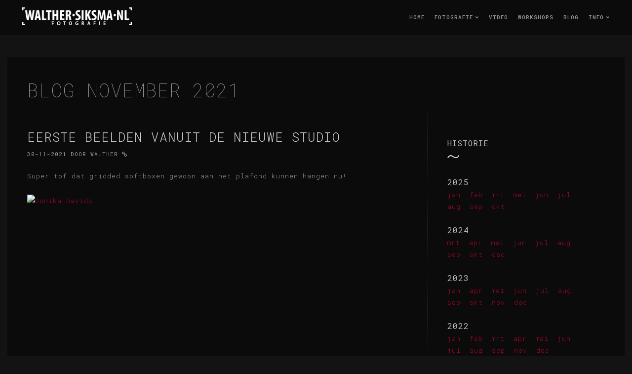

--- FILE ---
content_type: text/html; charset=utf-8
request_url: https://walther.siksma.nl/blog/2021/11
body_size: 10212
content:

<!DOCTYPE html>
<html lang="nl-nl">
<head><meta charset="utf-8" /><meta http-equiv="X-UA-Compatible" content="IE=edge" />
        <base href ="/" />
	    
		<title>
	BLOG November 2021 :: Walther Siksma fotografie
</title>
    <meta name="description"  content ="Walther Sikmsa blogt over fotografie gerelateerde zaken en anderen dingen die hem bezig houden" />
    
<meta name="Author" content="Walther Siksma" /><meta name="owner" content="Walther Siksma" /><meta name="author" content="Walther Siksma" /><meta name="revisit-after" content="3 days" /><meta name="language" content="NL" /><meta name="host" content="walther.siksma.nl" /><meta name="identifier-URL" content="http://walther.siksma.nl/" /><meta name="distribution" content="Global" /><meta name="contactOrganization" content="Walther Siksma fotografie / Connectropy b.v" /><meta name="contactStreetAddress1" content="Midden Engweg 21" /><meta name="contactZipcode" content="3882 TS" /><meta name="contactCity" content="PUTTEN" /><meta name="contactCountry" content="The Netherlands" /><meta name="contactPhoneNumber" content="+316 51622256" /><meta name="contactNetworkAddress" content="walther [ at ] siksma.nl" /><meta name="viewport" content="width=device-width, initial-scale=1" />

	<link rel="author" href="https://plus.google.com/+WaltherSiksma"/>
	<link rel="apple-touch-icon" sizes="180x180" href="/apple-touch-icon.png?v=Jy70d2klwn" /><link rel="icon" type="image/png" sizes="32x32" href="/favicon-32x32.png?v=Jy70d2klwn" /><link rel="icon" type="image/png" sizes="16x16" href="/favicon-16x16.png?v=Jy70d2klwn" /><link rel="manifest" href="/manifest.json?v=Jy70d2klwn" /><link rel="mask-icon" href="/safari-pinned-tab.svg?v=Jy70d2klwn" color="#d50039" /><link rel="shortcut icon" href="/favicon.ico?v=Jy70d2klwn" /><meta name="theme-color" content="#ffffff" /><link href="https://fonts.googleapis.com/css?family=Roboto+Mono:400,300,500,700,100" rel="stylesheet" type="text/css" /><link rel="stylesheet" href="../../assets/vendor/bootstrap/css/bootstrap.min.css" /><link rel="stylesheet" href="../../assets/vendor/font-awesome/css/font-awesome.min.css" /><link rel="stylesheet" href="../../assets/vendor/lightgallery/css/lightgallery.min.css" /><link rel="stylesheet" href="../../assets/vendor/justifiedgallery/css/justifiedGallery.min.css" /><link rel="stylesheet" href="../../assets/vendor/ytplayer/css/jquery.mb.YTPlayer.min.css" /><link rel="stylesheet" href="../../assets/vendor/owl-carousel/css/owl.carousel.min.css" /><link rel="stylesheet" href="../../assets/vendor/owl-carousel/css/owl.theme.default.min.css" /><link rel="stylesheet" href="../../assets/vendor/animate.min.css" /><link rel="stylesheet" href="../../assets/css/theme.css" /><link rel="stylesheet" href="../../assets/css/helper.css" /><link rel="stylesheet" href="../../assets/css/dark-style.css" />


		<!--[if lt IE 9]>
		<script src="https://oss.maxcdn.com/html5shiv/3.7.2/html5shiv.min.js"></script>
		<script src="https://oss.maxcdn.com/respond/1.4.2/respond.min.js"></script>
		<![endif]-->

	</head>


	<body id="body">

		<div id="preloader">
			<div class="pulse bg-main"></div>
		</div>


		<!-- ===================
		///// Begin header /////
		========================
		* Use class "show-hide-on-scroll" to hide header on scroll down and show on scroll up.
		* Use class "fixed-top" to set header to fixed position.
		-->
        <div id="divNavigation" class="show-hide-on-scroll"><header id="header" class="fixed-top">
<div class="header-inner">
<div id="logo">
<a href="/" class="logo-dark"><img src="assets/img/logo-dark.png" alt="logo" /></a>
<a href="/" class="logo-light"><img src="assets/img/logo-light.png" alt="logo" /></a>
</div>

<nav class="navbar navbar-default">
<div class="navbar-inner">

<div class="navbar-header">
<button type="button" class="navbar-toggle collapsed" data-toggle="collapse" data-target="#navbar-collapse-1" aria-expanded="false">
<span class="sr-only">Toggle navigation</span>
<span class="icon-bar"></span>
<span class="icon-bar"></span>
<span class="icon-bar"></span>
</button>
</div>


<div class="collapse navbar-collapse" id="navbar-collapse-1">
<ul class="nav navbar-nav navbar-right">
    <li><a href="/">Home</a></li>
    <li class="dropdown dropdown-hover">
    <a href="#0" class="dropdown-toggle" data-toggle="dropdown" aria-haspopup="true" aria-expanded="false">Fotografie <span class="caret-2"><em class="fa fa-chevron-down"></em></span></a>
    <ul class="dropdown-menu">
        <li><a href="fotografie/in-opdracht">In opdracht</a></li>
        <li><a href="fotografie/vrij-werk">Vrij werk</a></li>
        <li><a href="fotografie/beeldbewerking">Beeldbewerking</a></li>
        <li><a href="fotografie/dronebeelden">Dronebeelden</a></li>
        <li><a href="fotografie/TFP">TFP</a></li>
    </ul>
    </li>
    <li><a href="video">Video</a></li>
    <li><a href="workshops">Workshops</a></li>
    <li><a href="/blog">Blog</a></li>
    <li class="dropdown dropdown-hover">
    <a href="#0" class="dropdown-toggle" data-toggle="dropdown" aria-haspopup="true" aria-expanded="false">Info <span class="caret-2"><em class="fa fa-chevron-down"></em></span></a>
    <ul class="dropdown-menu">
        <li><a href="info/over-mij">Over mij</a></li>
        <li><a href="info/werkwijze">Werkwijze</a></li>
        <li><a href="info/apparatuur">Apparatuur</a></li>
        <li><a href="info/contact">Contact</a></li>
        <li><a href="info/tarieven">Tarieven</a></li>
        <li><a href="info/voorwaarden">Voorwaarden</a></li>
    </ul>
    </li>
</ul>

</div>

</div>

</nav>

</div>

</header></div>
		
		<!-- End header -->



		




		<div id="body-content">

            <form method="post" action="./11" id="form1">
<div class="aspNetHidden">
<input type="hidden" name="__VIEWSTATE" id="__VIEWSTATE" value="/[base64]" />
</div>

<div class="aspNetHidden">

	<input type="hidden" name="__VIEWSTATEGENERATOR" id="__VIEWSTATEGENERATOR" value="5C9CE5AE" />
</div>
            <div>
                

    

	
			<section id="content-section" class="page">

				<div class="container max-width-1300">
					<div class="row">
                        
						<div class="col-md-12">

		
							<div class="content-wrap">
                                <div id="ContentPlaceHolder1_divTitle"><h1>BLOG November 2021<h1></div>
                                
								
								<div class="blog-list">
									<div class="row">

					
										<div class="col-md-8">

										
											<div class="blog-list-items-wrap">

												<div id="ContentPlaceHolder1_divBlogitems">												<div class="blog-list-item">
												
													<div class="bli-info">
														
														<h2 class="bli-title"><a href="blog/post/Eerste-beelden-vanuit-de-nieuwe-studio" title="Eerste beelden vanuit de nieuwe studio">Eerste beelden vanuit de nieuwe studio</a></h2>
														<div class="bli-meta">
															<a href="" class="article-time">30-11-2021</a>&nbsp;door <a href="info/Contact">Walther</a>&nbsp;<a href="blog/post/Eerste-beelden-vanuit-de-nieuwe-studio" title="Permalink Eerste beelden vanuit de nieuwe studio"><i class="fa fa-link"></i></a>  
														</div>
														<p class="bli-desc">Super tof dat gridded softboxen gewoon aan het plafond kunnen hangen nu!<br />
<br />
<a target="_blank" href="https://www.flickr.com/photos/entropy69/51716362956/">
<img src="https://live.staticflickr.com/65535/51716362956_3f31a6a31b_c.jpg" alt="Donika Davids" />
</a>
<br />
<br />
															
														</p>
														
													</div>
												</div> 
</div>

												
											</div> 
									 

										</div>  


										
										<div class="col-md-4">

										
											<div class="sidebar sidebar-right">
												<div class="row">
												
												

													<div class="col-md-12 col-sm-6">
													
														<div class="sidebar-widget sidebar-categories">
															<h3 class="sidebar-heading">Historie</h3>
															<hr class="hr-short">
															<div id="ContentPlaceHolder1_divCalendar"><a href='blog/2025/0'><span Class="sidebar-heading">2025</span></a><br/><a href='blog/2025/1'>jan</a>&nbsp;&nbsp;<a href='blog/2025/2'>feb</a>&nbsp;&nbsp;<a href='blog/2025/3'>mrt</a>&nbsp;&nbsp;<a href='blog/2025/5'>mei</a>&nbsp;&nbsp;<a href='blog/2025/6'>jun</a>&nbsp;&nbsp;<a href='blog/2025/7'>jul</a>&nbsp;&nbsp;<br/><a href='blog/2025/8'>aug</a>&nbsp;&nbsp;<a href='blog/2025/9'>sep</a>&nbsp;&nbsp;<a href='blog/2025/10'>okt</a>&nbsp;&nbsp;<br/><br/><a href='blog/2024/0'><span Class="sidebar-heading">2024</span></a><br/><a href='blog/2024/3'>mrt</a>&nbsp;&nbsp;<a href='blog/2024/4'>apr</a>&nbsp;&nbsp;<a href='blog/2024/5'>mei</a>&nbsp;&nbsp;<a href='blog/2024/6'>jun</a>&nbsp;&nbsp;<a href='blog/2024/7'>jul</a>&nbsp;&nbsp;<a href='blog/2024/8'>aug</a>&nbsp;&nbsp;<br/><a href='blog/2024/9'>sep</a>&nbsp;&nbsp;<a href='blog/2024/10'>okt</a>&nbsp;&nbsp;<a href='blog/2024/12'>dec</a>&nbsp;&nbsp;<br/><br/><a href='blog/2023/0'><span Class="sidebar-heading">2023</span></a><br/><a href='blog/2023/1'>jan</a>&nbsp;&nbsp;<a href='blog/2023/4'>apr</a>&nbsp;&nbsp;<a href='blog/2023/5'>mei</a>&nbsp;&nbsp;<a href='blog/2023/6'>jun</a>&nbsp;&nbsp;<a href='blog/2023/7'>jul</a>&nbsp;&nbsp;<a href='blog/2023/8'>aug</a>&nbsp;&nbsp;<br/><a href='blog/2023/9'>sep</a>&nbsp;&nbsp;<a href='blog/2023/10'>okt</a>&nbsp;&nbsp;<a href='blog/2023/11'>nov</a>&nbsp;&nbsp;<a href='blog/2023/12'>dec</a>&nbsp;&nbsp;<br/><br/><a href='blog/2022/0'><span Class="sidebar-heading">2022</span></a><br/><a href='blog/2022/1'>jan</a>&nbsp;&nbsp;<a href='blog/2022/2'>feb</a>&nbsp;&nbsp;<a href='blog/2022/3'>mrt</a>&nbsp;&nbsp;<a href='blog/2022/4'>apr</a>&nbsp;&nbsp;<a href='blog/2022/5'>mei</a>&nbsp;&nbsp;<a href='blog/2022/6'>jun</a>&nbsp;&nbsp;<br/><a href='blog/2022/7'>jul</a>&nbsp;&nbsp;<a href='blog/2022/8'>aug</a>&nbsp;&nbsp;<a href='blog/2022/9'>sep</a>&nbsp;&nbsp;<a href='blog/2022/11'>nov</a>&nbsp;&nbsp;<a href='blog/2022/12'>dec</a>&nbsp;&nbsp;<br/><br/><a href='blog/2021/0'><span Class="sidebar-heading">2021</span></a><br/><a href='blog/2021/1'>jan</a>&nbsp;&nbsp;<a href='blog/2021/2'>feb</a>&nbsp;&nbsp;<a href='blog/2021/3'>mrt</a>&nbsp;&nbsp;<a href='blog/2021/4'>apr</a>&nbsp;&nbsp;<a href='blog/2021/5'>mei</a>&nbsp;&nbsp;<a href='blog/2021/7'>jul</a>&nbsp;&nbsp;<br/><a href='blog/2021/8'>aug</a>&nbsp;&nbsp;<a href='blog/2021/9'>sep</a>&nbsp;&nbsp;<a href='blog/2021/10'>okt</a>&nbsp;&nbsp;<a href='blog/2021/11'>nov</a>&nbsp;&nbsp;<a href='blog/2021/12'>dec</a>&nbsp;&nbsp;<br/><br/><a href='blog/2020/0'><span Class="sidebar-heading">2020</span></a><br/><a href='blog/2020/1'>jan</a>&nbsp;&nbsp;<a href='blog/2020/2'>feb</a>&nbsp;&nbsp;<a href='blog/2020/3'>mrt</a>&nbsp;&nbsp;<a href='blog/2020/4'>apr</a>&nbsp;&nbsp;<a href='blog/2020/5'>mei</a>&nbsp;&nbsp;<a href='blog/2020/6'>jun</a>&nbsp;&nbsp;<br/><a href='blog/2020/7'>jul</a>&nbsp;&nbsp;<a href='blog/2020/8'>aug</a>&nbsp;&nbsp;<a href='blog/2020/9'>sep</a>&nbsp;&nbsp;<a href='blog/2020/10'>okt</a>&nbsp;&nbsp;<a href='blog/2020/12'>dec</a>&nbsp;&nbsp;<br/><br/><a href='blog/2019/0'><span Class="sidebar-heading">2019</span></a><br/><a href='blog/2019/1'>jan</a>&nbsp;&nbsp;<a href='blog/2019/2'>feb</a>&nbsp;&nbsp;<a href='blog/2019/3'>mrt</a>&nbsp;&nbsp;<a href='blog/2019/4'>apr</a>&nbsp;&nbsp;<a href='blog/2019/5'>mei</a>&nbsp;&nbsp;<a href='blog/2019/6'>jun</a>&nbsp;&nbsp;<br/><a href='blog/2019/7'>jul</a>&nbsp;&nbsp;<a href='blog/2019/8'>aug</a>&nbsp;&nbsp;<a href='blog/2019/9'>sep</a>&nbsp;&nbsp;<a href='blog/2019/10'>okt</a>&nbsp;&nbsp;<a href='blog/2019/11'>nov</a>&nbsp;&nbsp;<a href='blog/2019/12'>dec</a>&nbsp;&nbsp;<br/><br/><a href='blog/2018/0'><span Class="sidebar-heading">2018</span></a><br/><a href='blog/2018/1'>jan</a>&nbsp;&nbsp;<a href='blog/2018/3'>mrt</a>&nbsp;&nbsp;<a href='blog/2018/4'>apr</a>&nbsp;&nbsp;<a href='blog/2018/5'>mei</a>&nbsp;&nbsp;<a href='blog/2018/6'>jun</a>&nbsp;&nbsp;<a href='blog/2018/7'>jul</a>&nbsp;&nbsp;<br/><a href='blog/2018/8'>aug</a>&nbsp;&nbsp;<a href='blog/2018/9'>sep</a>&nbsp;&nbsp;<a href='blog/2018/10'>okt</a>&nbsp;&nbsp;<a href='blog/2018/11'>nov</a>&nbsp;&nbsp;<a href='blog/2018/12'>dec</a>&nbsp;&nbsp;<br/><br/><a href='blog/2017/0'><span Class="sidebar-heading">2017</span></a><br/><a href='blog/2017/1'>jan</a>&nbsp;&nbsp;<a href='blog/2017/2'>feb</a>&nbsp;&nbsp;<a href='blog/2017/3'>mrt</a>&nbsp;&nbsp;<a href='blog/2017/6'>jun</a>&nbsp;&nbsp;<a href='blog/2017/7'>jul</a>&nbsp;&nbsp;<a href='blog/2017/8'>aug</a>&nbsp;&nbsp;<br/><a href='blog/2017/9'>sep</a>&nbsp;&nbsp;<a href='blog/2017/10'>okt</a>&nbsp;&nbsp;<a href='blog/2017/11'>nov</a>&nbsp;&nbsp;<a href='blog/2017/12'>dec</a>&nbsp;&nbsp;<br/><br/><a href='blog/2016/0'><span Class="sidebar-heading">2016</span></a><br/><a href='blog/2016/1'>jan</a>&nbsp;&nbsp;<a href='blog/2016/2'>feb</a>&nbsp;&nbsp;<a href='blog/2016/3'>mrt</a>&nbsp;&nbsp;<a href='blog/2016/4'>apr</a>&nbsp;&nbsp;<a href='blog/2016/5'>mei</a>&nbsp;&nbsp;<a href='blog/2016/6'>jun</a>&nbsp;&nbsp;<br/><a href='blog/2016/7'>jul</a>&nbsp;&nbsp;<a href='blog/2016/9'>sep</a>&nbsp;&nbsp;<a href='blog/2016/11'>nov</a>&nbsp;&nbsp;<a href='blog/2016/12'>dec</a>&nbsp;&nbsp;<br/><br/><a href='blog/2015/0'><span Class="sidebar-heading">2015</span></a><br/><a href='blog/2015/1'>jan</a>&nbsp;&nbsp;<a href='blog/2015/2'>feb</a>&nbsp;&nbsp;<a href='blog/2015/3'>mrt</a>&nbsp;&nbsp;<a href='blog/2015/4'>apr</a>&nbsp;&nbsp;<a href='blog/2015/5'>mei</a>&nbsp;&nbsp;<a href='blog/2015/6'>jun</a>&nbsp;&nbsp;<br/><a href='blog/2015/7'>jul</a>&nbsp;&nbsp;<a href='blog/2015/8'>aug</a>&nbsp;&nbsp;<a href='blog/2015/9'>sep</a>&nbsp;&nbsp;<a href='blog/2015/10'>okt</a>&nbsp;&nbsp;<a href='blog/2015/11'>nov</a>&nbsp;&nbsp;<a href='blog/2015/12'>dec</a>&nbsp;&nbsp;<br/><br/><a href='blog/2014/0'><span Class="sidebar-heading">2014</span></a><br/><a href='blog/2014/1'>jan</a>&nbsp;&nbsp;<a href='blog/2014/2'>feb</a>&nbsp;&nbsp;<a href='blog/2014/3'>mrt</a>&nbsp;&nbsp;<a href='blog/2014/4'>apr</a>&nbsp;&nbsp;<a href='blog/2014/5'>mei</a>&nbsp;&nbsp;<a href='blog/2014/6'>jun</a>&nbsp;&nbsp;<br/><a href='blog/2014/7'>jul</a>&nbsp;&nbsp;<a href='blog/2014/8'>aug</a>&nbsp;&nbsp;<a href='blog/2014/9'>sep</a>&nbsp;&nbsp;<a href='blog/2014/10'>okt</a>&nbsp;&nbsp;<a href='blog/2014/11'>nov</a>&nbsp;&nbsp;<a href='blog/2014/12'>dec</a>&nbsp;&nbsp;<br/><br/><a href='blog/2013/0'><span Class="sidebar-heading">2013</span></a><br/><a href='blog/2013/1'>jan</a>&nbsp;&nbsp;<a href='blog/2013/2'>feb</a>&nbsp;&nbsp;<a href='blog/2013/3'>mrt</a>&nbsp;&nbsp;<a href='blog/2013/4'>apr</a>&nbsp;&nbsp;<a href='blog/2013/5'>mei</a>&nbsp;&nbsp;<a href='blog/2013/6'>jun</a>&nbsp;&nbsp;<br/><a href='blog/2013/7'>jul</a>&nbsp;&nbsp;<a href='blog/2013/8'>aug</a>&nbsp;&nbsp;<a href='blog/2013/9'>sep</a>&nbsp;&nbsp;<a href='blog/2013/10'>okt</a>&nbsp;&nbsp;<a href='blog/2013/11'>nov</a>&nbsp;&nbsp;<a href='blog/2013/12'>dec</a>&nbsp;&nbsp;<br/><br/><a href='blog/2012/0'><span Class="sidebar-heading">2012</span></a><br/><a href='blog/2012/9'>sep</a>&nbsp;&nbsp;<a href='blog/2012/10'>okt</a>&nbsp;&nbsp;<a href='blog/2012/11'>nov</a>&nbsp;&nbsp;<a href='blog/2012/12'>dec</a>&nbsp;&nbsp;</div>
														</div>
														
													</div> 

													

												</div> 
											</div>
											 

										</div> 

									</div>  
								</div>
								
							</div>
							
						</div> 
					</div> 

					
				</div> 

			</section>
			
     

            </div>
            </form>


	

		<div id="divFooter"><footer id="footer">
				<div class="footer-inner">
					<div class="container-fluid">
						<div class="row">

							<div class="col-sm-6 hide-from-xs">
								<div class="copyright ">
									&copy; Walther Siksma Fotografie / Alle rechten voorbehouden
								</div>
							</div>  
                            
							<div class="col-sm-6">
								<div class="social-icons">

									<ul>
                                        <li>
                            <div class="col-sm-6 hide-to-xs">
                                
								<div class="copyright hide-to-xs">
									&copy; 2017-2022
								</div>
							</div>  
                            </li>

										<li><a target="_blank" href="https://www.facebook.com/WaltherSiksmaFotografie" title="Volg mij op Facebook"><i class="fa fa-facebook"></i></a></li>
										<li><a target="_blank" href="https://twitter.com/walthersiksma" title="Volg mij op Twitter"><i class="fa fa-twitter"></i></a></li>
										<li><a target="_blank" href="https://www.linkedin.com/in/walthersiksma/" title="Volg mij op LinkedIn"><i class="fa fa-linkedin"></i></a></li>
										<li><a target="_blank" href="https://flickr.com/photos/entropy69" title="Volg mij op Flickr"><i class="fa fa-flickr"></i></a></li>
										<li><a target="_blank" href="https://vimeo.com/entropy69" title="Volg mij op Vimeo"><i class="fa fa-vimeo"></i></a></li>
										<li><a target="_blank" href="https://www.instagram.com/walther.siksma.nl/" title="Volg mij Instagram"><i class="fa fa-instagram"></i></a></li>
										<li><a target="_blank" title="Email" href="m&#97;ilt&#111;&#58;&#119;%&#54;1lther&#64;&#115;i%6Bsma&#46;nl"><i class="fa fa-envelope"></i></a></li>
										<li><a target="_blank" href="tel:+31651622256" title="Phone"><i class="fa fa-phone"></i></a></li>
									</ul>
								</div>
							</div> 

						</div>
					</div>  
				</div>  
			</footer></div>


		</div>
		<!-- End body content -->


		<!-- Scroll to top button -->
		<a href="#body" class="scrolltotop sm-scroll"><i class="fa fa-chevron-up"></i></a>




		<!-- Core JS -->
		<script src="assets/vendor/jquery/jquery.min.js"></script> <!-- jquery JS (https://jquery.com) -->
		<script src="assets/vendor/bootstrap/js/bootstrap.min.js"></script> <!-- bootstrap JS (http://getbootstrap.com) -->

		<!-- Libs and Plugins JS -->
		<script src="assets/vendor/lightgallery/js/lightgallery.min.js"></script> <!-- lightGallery JS (http://sachinchoolur.github.io/lightGallery) -->
		<script src="assets/vendor/lightgallery/js/lightgallery-plugins.js"></script> <!-- lightGallery Plugins JS (http://sachinchoolur.github.io/lightGallery) -->

		<script src="assets/vendor/jquery.mousewheel.min.js"></script> <!-- A jQuery plugin that adds cross browser mouse wheel support -->
		<script src="assets/vendor/jquery.easing.min.js"></script> <!-- Easing JS (http://gsgd.co.uk/sandbox/jquery/easing/) -->
		<script src="assets/vendor/isotope.pkgd.min.js"></script> <!-- Isotope JS (http://isotope.metafizzy.co) -->
		<script src="assets/vendor/imagesloaded.pkgd.min.js"></script> <!-- ImagesLoaded JS (https://github.com/desandro/imagesloaded) -->
		<script src="assets/vendor/justifiedgallery/js/jquery.justifiedGallery.min.js"></script> <!-- Justified Gallery JS (http://miromannino.github.io/Justified-Gallery/) -->
		<script src="assets/vendor/smoothscroll.js"></script> <!-- Smoothscroll JS (https://gist.github.com/theroyalstudent/4e6ec834be19bf077298) -->
		<script src="assets/vendor/ytplayer/js/jquery.mb.YTPlayer.min.js"></script> <!-- YTPlayer JS (more info: https://github.com/pupunzi/jquery.mb.YTPlayer) -->
		<script src="assets/vendor/owl-carousel/js/owl.carousel.min.js"></script> <!-- Owl Carousel JS (http://www.owlcarousel.owlgraphic.com) -->

		<!-- Theme master JS -->
		<script src="assets/js/theme.js"></script>


        <!-- Global site tag (gtag.js) - Google Analytics -->  
        
        <script async src="https://www.googletagmanager.com/gtag/js?id=UA-2690938-1"></script>  <script>    window.dataLayer = window.dataLayer || []; function gtag() { dataLayer.push(arguments); } gtag('js', new Date()); gtag('config', 'UA-2690938-1');  </script>  

	


	</body>


</html>

--- FILE ---
content_type: text/css
request_url: https://walther.siksma.nl/assets/css/helper.css
body_size: 8846
content:
/* ---------------------------------------------------------------------------------------
* Template Helper Stylesheet
*
* You are free to use these extra prepared helper classes to customize your web site.
* Template main color: #987F28;
--------------------------------------------------------------------------------------- */

/* Table of Content
====================
1. Various classes
2. Hiding classes
3. Background image classes
4. Fonts classes
5. Hover classes
6. Width classes
7. Height classes
8. Center align classes
9. Text color classes
10. Background color classes
11. Background transparent color classes
12. Background transparent gradient color classes
13. Rounded classes
14. Borders classes
15. Padding classes
16. Margin classes

*/


/* ------------------------------------------------------------- *
 *  Various classes
/* ------------------------------------------------------------- */

/* clear */
.clear { clear: both !important; display: block !important; }

/* display */
.block, .display-block { display: block !important; }
.inline-block, .display-inline-block { display: inline-block !important; }

/* position */
.position-relative { position: relative !important; }
.position-absolute { position: absolute !important; }

/* text aligns */
.text-center { text-align: center !important; }
.text-left { text-align: left !important; }
.text-right { text-align: right !important; }

/* text transform */
.text-uppercase { text-transform: uppercase !important; }
.text-lowercase { text-transform: lowercase !important; }
.text-normal { text-transform: none !important; }

/* overflow */
.overflow-hidden { overflow: hidden !important; }
.overflow-y-hidden { overflow-y: hidden !important; }
.overflow-x-hidden { overflow-x: hidden !important; }

.overflow-auto { overflow: auto !important; }
.overflow-y-auto { overflow-y: auto !important; }
.overflow-x-auto { overflow-x: auto !important; }

.overflow-scroll { overflow: scroll !important; }
.overflow-y-scroll { overflow-y: scroll !important; }
.overflow-x-scroll { overflow-x: scroll !important; }

/* full cover (parent element must contain "position: relative;") */
.full-cover {
	position: absolute !important;
	top: 0 !important;
	bottom: 0 !important;
	left: 0 !important;
	right: 0 !important;
}


/* ------------------------------------------------------------- *
 *  Hiding classes
/* ------------------------------------------------------------- */

.hide { display: none !important; }

/* Hiding via media query breakpoints */
@media (max-width: 1200px) {
	.hide-from-lg { display: none !important; }
}
@media (max-width: 992px) {
	.hide-from-md { display: none !important; }
}
@media (max-width: 768px) {
	.hide-from-sm { display: none !important; }
}
@media (max-width: 480px) {
	.hide-from-xs { display: none !important; }
}

@media (min-width: 1200px) {
	.hide-to-lg { display: none !important; }
}
@media (min-width: 992px) {
	.hide-to-md { display: none !important; }
}
@media (min-width: 768px) {
	.hide-to-sm { display: none !important; }
}
@media (min-width: 480px) {
	.hide-to-xs { display: none !important; }
}


/* ------------------------------------------------------------- *
 *  Background image classes
/* ------------------------------------------------------------- */

.no-bg-image { background: none !important; }

.bg-image {
	background-repeat: no-repeat;
	background-position: 50% 50%;
	-webkit-background-size: cover;
	background-size: cover;
}
.bg-image-fixed {
	background-attachment: fixed !important;
	background-repeat: no-repeat;
	background-position: 50% 50%;
	-webkit-background-size: cover;
	background-size: cover;
}
.bg-pattern {
	background-repeat: repeat !important;
	-webkit-background-size: inherit !important;
	background-size: inherit !important;
}
.bg-pattern-fixed {
	background-attachment: fixed !important;
	background-repeat: repeat !important;
}


/* ------------------------------------------------------------- *
 *  Fonts classes
/* ------------------------------------------------------------- */

/* fonts (alternative) */
.font-alter-1 { 
/* add your alternative font family here if needed */ 
}

/* font sizes (%) */
.font-xs { font-size: 75% !important; }
.font-sm { font-size: 85% !important; }
.font-lg { font-size: 110% !important; }
.font-xlg { font-size: 120% !important; }

/* font sizes (px) */
.font-size-8 { font-size: 8px; }
.font-size-9 { font-size: 9px; }
.font-size-10 { font-size: 10px; }
.font-size-11 { font-size: 11px; }
.font-size-12 { font-size: 12px; }
.font-size-13 { font-size: 13px; }
.font-size-14 { font-size: 14px; }
.font-size-15 { font-size: 15px; }
.font-size-16 { font-size: 16px; }
.font-size-17 { font-size: 17px; }
.font-size-18 { font-size: 18px; }
.font-size-19 { font-size: 19px; }
.font-size-20 { font-size: 20px; }
.font-size-21 { font-size: 21px; }
.font-size-22 { font-size: 22px; }
.font-size-23 { font-size: 23px; }
.font-size-24 { font-size: 24px; }
.font-size-25 { font-size: 25px; }
.font-size-26 { font-size: 26px; }
.font-size-27 { font-size: 27px; }
.font-size-28 { font-size: 28px; }
.font-size-29 { font-size: 29px; }
.font-size-30 { font-size: 30px; }
.font-size-31 { font-size: 31px; }
.font-size-32 { font-size: 32px; }
.font-size-33 { font-size: 33px; }
.font-size-34 { font-size: 34px; }
.font-size-35 { font-size: 35px; }
.font-size-36 { font-size: 36px; }
.font-size-37 { font-size: 37px; }
.font-size-38 { font-size: 38px; }
.font-size-39 { font-size: 39px; }
.font-size-40 { font-size: 40px; }
.font-size-45 { font-size: 45px; }
.font-size-50 { font-size: 50px; }
.font-size-55 { font-size: 55px; }
.font-size-60 { font-size: 60px; }
.font-size-65 { font-size: 65px; }
.font-size-70 { font-size: 70px; }
.font-size-75 { font-size: 75px; }
.font-size-80 { font-size: 80px; }
.font-size-85 { font-size: 85px; }
.font-size-90 { font-size: 90px; }
.font-size-95 { font-size: 95px; }
.font-size-100 { font-size: 100px; }
.font-size-105 { font-size: 105px; }
.font-size-110 { font-size: 110px; }
.font-size-115 { font-size: 115px; }
.font-size-120 { font-size: 120px; }
.font-size-125 { font-size: 125px; }
.font-size-130 { font-size: 130px; }
.font-size-135 { font-size: 135px; }
.font-size-140 { font-size: 140px; }
.font-size-145 { font-size: 145px; }
.font-size-150 { font-size: 150px; }
.font-size-155 { font-size: 155px; }
.font-size-160 { font-size: 160px; }


/* ------------------------------------------------------------- *
 *  Hover classes
/* ------------------------------------------------------------- */

/* hover opacity */
.hover-opacity {
	-webkit-transition: all .2s ease-in-out !important;
	-moz-transition: all .2s ease-in-out !important;
	-ms-transition: all .2s ease-in-out !important;
	-o-transition: all .2s ease-in-out !important;
	transition: all .2s ease-in-out !important;
}
.hover-opacity:hover {
	opacity: 0.8 !important;
}


/* ------------------------------------------------------------- *
 *  Width classes
/* ------------------------------------------------------------- */

/* Full width */
.full-width { width: 100% !important; }

/* Minimum width classes */
.min-width { min-width: 100% !important; }
.min-width-100 { width: 100% !important; min-width: 100px !important; }
.min-width-200 { width: 100% !important; min-width: 200px !important; }
.min-width-300 { width: 100% !important; min-width: 300px !important; }
.min-width-400 { width: 100% !important; min-width: 400px !important; }
.min-width-500 { width: 100% !important; min-width: 500px !important; }
.min-width-600 { width: 100% !important; min-width: 600px !important; }
.min-width-700 { width: 100% !important; min-width: 700px !important; }
.min-width-800 { width: 100% !important; min-width: 800px !important; }
.min-width-900 { width: 100% !important; min-width: 900px !important; }
.min-width-1000 { width: 100% !important; min-width: 1000px !important; }
.min-width-1100 { width: 100% !important; min-width: 1100px !important; }
.min-width-1200 { width: 100% !important; min-width: 1200px !important; }
.min-width-1300 { width: 100% !important; min-width: 1300px !important; }
.min-width-1400 { width: 100% !important; min-width: 1400px !important; }
.min-width-1500 { width: 100% !important; min-width: 1500px !important; }
.min-width-1600 { width: 100% !important; min-width: 1600px !important; }

/* Maximum width classes */
.max-width { max-width: 100% !important; }
.max-width-100 { width: 100% !important; max-width: 100px !important; }
.max-width-200 { width: 100% !important; max-width: 200px !important; }
.max-width-300 { width: 100% !important; max-width: 300px !important; }
.max-width-400 { width: 100% !important; max-width: 400px !important; }
.max-width-500 { width: 100% !important; max-width: 500px !important; }
.max-width-600 { width: 100% !important; max-width: 600px !important; }
.max-width-700 { width: 100% !important; max-width: 700px !important; }
.max-width-800 { width: 100% !important; max-width: 800px !important; }
.max-width-900 { width: 100% !important; max-width: 900px !important; }
.max-width-1000 { width: 100% !important; max-width: 1000px !important; }
.max-width-1100 { width: 100% !important; max-width: 1100px !important; }
.max-width-1200 { width: 100% !important; max-width: 1200px !important; }
.max-width-1300 { width: 100% !important; max-width: 1300px !important; }
.max-width-1400 { width: 100% !important; max-width: 1400px !important; }
.max-width-1500 { width: 100% !important; max-width: 1500px !important; }
.max-width-1600 { width: 100% !important; max-width: 1600px !important; }


/* ------------------------------------------------------------- *
 *  Height classes
/* ------------------------------------------------------------- */

.full-height-h { height: 100% !important; }
.full-height-vh { min-height: 100vh !important; }

/* minimum height classes */
.min-height-100 { min-height: 100px !important; }
.min-height-150 { min-height: 150px !important; }
.min-height-200 { min-height: 200px !important; }
.min-height-250 { min-height: 250px !important; }
.min-height-300 { min-height: 300px !important; }
.min-height-350 { min-height: 350px !important; }
.min-height-400 { min-height: 400px !important; }
.min-height-450 { min-height: 450px !important; }
.min-height-500 { min-height: 500px !important; }
.min-height-550 { min-height: 550px !important; }
.min-height-600 { min-height: 600px !important; }
.min-height-650 { min-height: 650px !important; }
.min-height-700 { min-height: 700px !important; }
.min-height-750 { min-height: 750px !important; }
.min-height-800 { min-height: 800px !important; }
.min-height-850 { min-height: 850px !important; }
.min-height-900 { min-height: 900px !important; }
.min-height-1000 { min-height: 1000px !important; }

/* maximum height classes */
.max-height-100 { max-height: 100px !important; }
.max-height-150 { max-height: 150px !important; }
.max-height-200 { max-height: 200px !important; }
.max-height-250 { max-height: 250px !important; }
.max-height-300 { max-height: 300px !important; }
.max-height-350 { max-height: 350px !important; }
.max-height-400 { max-height: 400px !important; }
.max-height-450 { max-height: 450px !important; }
.max-height-500 { max-height: 500px !important; }
.max-height-550 { max-height: 550px !important; }
.max-height-600 { max-height: 600px !important; }
.max-height-650 { max-height: 650px !important; }
.max-height-700 { max-height: 700px !important; }
.max-height-750 { max-height: 750px !important; }
.max-height-800 { max-height: 800px !important; }
.max-height-850 { max-height: 850px !important; }
.max-height-900 { max-height: 900px !important; }
.max-height-1000 { max-height: 1000px !important; }

/* padding height classes */
.padding-height-10 { padding-bottom: 10% !important; }
.padding-height-20 { padding-bottom: 20% !important; }
.padding-height-30 { padding-bottom: 30% !important; }
.padding-height-40 { padding-bottom: 40% !important; }
.padding-height-50 { padding-bottom: 50% !important; }
.padding-height-60 { padding-bottom: 60% !important; }
.padding-height-70 { padding-bottom: 70% !important; }
.padding-height-80 { padding-bottom: 80% !important; }
.padding-height-90 { padding-bottom: 90% !important; }
.padding-height-100 { padding-bottom: 100% !important; }


/* -------------------------------------------------------------------------- *
 *  Center align classes (parent element must contain "position: relative;")
/* -------------------------------------------------------------------------- */

.align-center {
	position: absolute !important;
	top: 50% !important;
	bottom: auto !important;
	left: 50% !important;
	right: auto !important;
	-moz-transform: translate(-50%, -50%) !important;
	-ms-transform: translate(-50%, -50%) !important;
	-webkit-transform: translate(-50%, -50%) !important;
	transform: translate(-50%, -50%) !important;
}
.vertical-align-center {
	position: absolute !important;
	top: 50% !important;
	bottom: auto !important;
	-moz-transform: translateY(-50%) !important;
	-ms-transform: translateY(-50%) !important;
	-webkit-transform: translateY(-50%) !important;
	transform: translateY(-50%) !important;
}
.horisontal-align-center {
	position: absolute !important;
	left: 50% !important;
	right: auto !important;
	-moz-transform: translateX(-50%) !important;
	-ms-transform: translateX(-50%) !important;
	-webkit-transform: translateX(-50%) !important;
	transform: translateX(-50%) !important;
}


/* ------------------------------------------------------------- *
 *  Text color classes
/* ------------------------------------------------------------- */

.text-main { color: #987F28 !important; } /* Template main color */
.text-white { color: #FFF !important; }
.text-gray { color: #888 !important; }
.text-gray-2 { color: #CCC !important; }
.text-gray-3 { color: #DDD !important; }
.text-dark { color: #333 !important; }
.text-dark-2 { color: #444 !important; }
.text-dark-3 { color: #666 !important; }
.text-green { color: #0BC35B !important; }
.text-blue { color: #3042B3 !important; }
.text-yellow { color: #FFE800 !important; }
.text-red { color: #FD2B2B !important; }
.text-brown { color: #A78339 !important; }
.text-purple { color: #800080 !important; }
.text-pink { color: #F12765 !important; }


/* ------------------------------------------------------------- *
 *  Background color classes
/* ------------------------------------------------------------- */

.bg-main { background-color: #987F28 !important; } /* Template main color */
.bg-white { background-color: #FFF !important; }
.bg-gray { background-color: #999 !important; }
.bg-gray-2 { background-color: #EEE !important; }
.bg-gray-3 { background-color: #F1F1F1 !important; }
.bg-dark { background-color: #000 !important; }
.bg-dark-2 { background-color: #111 !important; }
.bg-dark-3 { background-color: #222 !important; }
.bg-green { background-color: #0BC35B !important; }
.bg-blue { background-color: #3042B3 !important; }
.bg-yellow { background-color: #FFE800 !important; }
.bg-red { background-color: #FD2B2B !important; }
.bg-brown { background-color: #A78339 !important; }
.bg-purple { background-color: #800080 !important; }
.bg-pink { background-color: #F12765 !important; }


/* ------------------------------------------------------------- *
 *  Background transparent color classes
/* ------------------------------------------------------------- */

/* 100% transparent */
.bg-transparent { background-color: rgba(0, 0, 0, 0) !important; }

/* Background dark transparent classes (opacity 1 to 9.5) */
.bg-transparent-1-dark { background-color: rgba(0, 0, 0, 0.1) !important; }
.bg-transparent-1-5-dark { background-color: rgba(0, 0, 0, 0.15) !important; }
.bg-transparent-2-dark { background-color: rgba(0, 0, 0, 0.2) !important; }
.bg-transparent-2-5-dark { background-color: rgba(0, 0, 0, 0.25) !important; }
.bg-transparent-3-dark { background-color: rgba(0, 0, 0, 0.3) !important; }
.bg-transparent-3-5-dark { background-color: rgba(0, 0, 0, 0.35) !important; }
.bg-transparent-4-dark { background-color: rgba(0, 0, 0, 0.4) !important; }
.bg-transparent-4-5-dark { background-color: rgba(0, 0, 0, 0.45) !important; }
.bg-transparent-5-dark { background-color: rgba(0, 0, 0, 0.5) !important; }
.bg-transparent-5-5-dark { background-color: rgba(0, 0, 0, 0.55) !important; }
.bg-transparent-6-dark { background-color: rgba(0, 0, 0, 0.6) !important; }
.bg-transparent-6-5-dark { background-color: rgba(0, 0, 0, 0.65) !important; }
.bg-transparent-7-dark { background-color: rgba(0, 0, 0, 0.7) !important; }
.bg-transparent-7-5-dark { background-color: rgba(0, 0, 0, 0.75) !important; }
.bg-transparent-8-dark { background-color: rgba(0, 0, 0, 0.8) !important; }
.bg-transparent-8-5-dark { background-color: rgba(0, 0, 0, 0.85) !important; }
.bg-transparent-9-dark { background-color: rgba(0, 0, 0, 0.9) !important; }
.bg-transparent-9-5-dark { background-color: rgba(0, 0, 0, 0.95) !important; }

/* Background white transparent classes (opacity 1 to 9.5) */
.bg-transparent-1-white { background-color: rgba(255, 255, 255, 0.1) !important; }
.bg-transparent-1-5-white { background-color: rgba(255, 255, 255, 0.15) !important; }
.bg-transparent-2-white { background-color: rgba(255, 255, 255, 0.2) !important; }
.bg-transparent-2-5-white { background-color: rgba(255, 255, 255, 0.25) !important; }
.bg-transparent-3-white { background-color: rgba(255, 255, 255, 0.3) !important; }
.bg-transparent-3-5-white { background-color: rgba(255, 255, 255, 0.35) !important; }
.bg-transparent-4-white { background-color: rgba(255, 255, 255, 0.4) !important; }
.bg-transparent-4-5-white { background-color: rgba(255, 255, 255, 0.45) !important; }
.bg-transparent-5-white { background-color: rgba(255, 255, 255, 0.5) !important; }
.bg-transparent-5-5-white { background-color: rgba(255, 255, 255, 0.55) !important; }
.bg-transparent-6-white { background-color: rgba(255, 255, 255, 0.6) !important; }
.bg-transparent-6-5-white { background-color: rgba(255, 255, 255, 0.65) !important; }
.bg-transparent-7-white { background-color: rgba(255, 255, 255, 0.7) !important; }
.bg-transparent-7-5-white { background-color: rgba(255, 255, 255, 0.75) !important; }
.bg-transparent-8-white { background-color: rgba(255, 255, 255, 0.8) !important; }
.bg-transparent-8-5-white { background-color: rgba(255, 255, 255, 0.85) !important; }
.bg-transparent-9-white { background-color: rgba(255, 255, 255, 0.9) !important; }
.bg-transparent-9-5-white { background-color: rgba(255, 255, 255, 0.95) !important; }


/* ------------------------------------------------------------------ *
 *  Background transparent gradient color classes 
 *  gradient generator: http://www.colorzilla.com/gradient-editor/
/* ------------------------------------------------------------------ */

.bg-transparent-gradient-light {
	/* Permalink - use to edit and share this gradient: http://colorzilla.com/gradient-editor/#f3f3f3+0,f3f3f3+100&0.9+0,1+100 */
	background: -moz-linear-gradient(top,  rgba(243,243,243,0.9) 0%, rgba(243,243,243,1) 100%); /* FF3.6-15 */
	background: -webkit-linear-gradient(top,  rgba(243,243,243,0.9) 0%,rgba(243,243,243,1) 100%); /* Chrome10-25,Safari5.1-6 */
	background: linear-gradient(to bottom,  rgba(243,243,243,0.9) 0%,rgba(243,243,243,1) 100%); /* W3C, IE10+, FF16+, Chrome26+, Opera12+, Safari7+ */
	filter: progid:DXImageTransform.Microsoft.gradient( startColorstr='#e6f3f3f3', endColorstr='#f3f3f3',GradientType=0 ); /* IE6-9 */
}
.bg-transparent-gradient-dark {
	/* Permalink - use to edit and share this gradient: http://colorzilla.com/gradient-editor/#000000+0,111111+100&0.5+0,1+100 */
	background: -moz-linear-gradient(top,  rgba(0,0,0,0.5) 0%, rgba(17,17,17,1) 100%); /* FF3.6-15 */
	background: -webkit-linear-gradient(top,  rgba(0,0,0,0.5) 0%,rgba(17,17,17,1) 100%); /* Chrome10-25,Safari5.1-6 */
	background: linear-gradient(to bottom,  rgba(0,0,0,0.5) 0%,rgba(17,17,17,1) 100%); /* W3C, IE10+, FF16+, Chrome26+, Opera12+, Safari7+ */
	filter: progid:DXImageTransform.Microsoft.gradient( startColorstr='#80000000', endColorstr='#111111',GradientType=0 ); /* IE6-9 */
}


/* ------------------------------------------------------------- *
 *  Rounded classes
/* ------------------------------------------------------------- */

.no-rounded, .no-radius { border-radius: 0 !important; }
.rounded { border-radius: 3px !important; }
.rounded-2x { border-radius: 6px !important; }
.rounded-3x { border-radius: 12px !important; }
.rounded-4x { border-radius: 20px !important; }
.rounded-5x { border-radius: 40px !important; }
.rounded-full { border-radius: 50% !important; }


/* ------------------------------------------------------------- *
 *  Borders classes
/* ------------------------------------------------------------- */

.border { border: 1px solid rgba(132, 132, 132, 0.13) !important; }
.border-top { border-top: 1px solid rgba(132, 132, 132, 0.13) !important; }
.border-bottom { border-bottom: 1px solid rgba(132, 132, 132, 0.13) !important; }
.border-left { border-left: 1px solid rgba(132, 132, 132, 0.13) !important; }
.border-right { border-right: 1px solid rgba(132, 132, 132, 0.13) !important; }

/* no border classes */
.no-border { border: none !important; }
.no-border-top { border-top: none !important; }
.no-border-bottom { border-bottom: none !important; }
.no-border-left { border-left: none !important; }
.no-border-right { border-right: none !important; }

/* border width classes */
.border-width-1 { border-width: 1px !important; }
.border-width-2 { border-width: 2px !important; }
.border-width-3 { border-width: 3px !important; }
.border-width-4 { border-width: 4px !important; }
.border-width-5 { border-width: 5px !important; }
.border-width-6 { border-width: 6px !important; }
.border-width-7 { border-width: 7px !important; }
.border-width-8 { border-width: 8px !important; }
.border-width-9 { border-width: 9px !important; }
.border-width-10 { border-width: 10px !important; }

.border-top-width-1 { border-top-width: 1px !important; }
.border-top-width-2 { border-top-width: 2px !important; }
.border-top-width-3 { border-top-width: 3px !important; }
.border-top-width-4 { border-top-width: 4px !important; }
.border-top-width-5 { border-top-width: 5px !important; }
.border-top-width-6 { border-top-width: 6px !important; }
.border-top-width-7 { border-top-width: 7px !important; }
.border-top-width-8 { border-top-width: 8px !important; }
.border-top-width-9 { border-top-width: 9px !important; }
.border-top-width-10 { border-top-width: 10px !important; }

.border-bottom-width-1 { border-bottom-width: 1px !important; }
.border-bottom-width-2 { border-bottom-width: 2px !important; }
.border-bottom-width-3 { border-bottom-width: 3px !important; }
.border-bottom-width-4 { border-bottom-width: 4px !important; }
.border-bottom-width-5 { border-bottom-width: 5px !important; }
.border-bottom-width-6 { border-bottom-width: 6px !important; }
.border-bottom-width-7 { border-bottom-width: 7px !important; }
.border-bottom-width-8 { border-bottom-width: 8px !important; }
.border-bottom-width-9 { border-bottom-width: 9px !important; }
.border-bottom-width-10 { border-bottom-width: 10px !important; }

.border-left-width-1 { border-left-width: 1px !important; }
.border-left-width-2 { border-left-width: 2px !important; }
.border-left-width-3 { border-left-width: 3px !important; }
.border-left-width-4 { border-left-width: 4px !important; }
.border-left-width-5 { border-left-width: 5px !important; }
.border-left-width-6 { border-left-width: 6px !important; }
.border-left-width-7 { border-left-width: 7px !important; }
.border-left-width-8 { border-left-width: 8px !important; }
.border-left-width-9 { border-left-width: 9px !important; }
.border-left-width-10 { border-left-width: 10px !important; }

.border-right-width-1 { border-right-width: 1px !important; }
.border-right-width-2 { border-right-width: 2px !important; }
.border-right-width-3 { border-right-width: 3px !important; }
.border-right-width-4 { border-right-width: 4px !important; }
.border-right-width-5 { border-right-width: 5px !important; }
.border-right-width-6 { border-right-width: 6px !important; }
.border-right-width-7 { border-right-width: 7px !important; }
.border-right-width-8 { border-right-width: 8px !important; }
.border-right-width-9 { border-right-width: 9px !important; }
.border-right-width-10 { border-right-width: 10px !important; }

/* border style classes */
.border-solid { border-style: solid !important; }
.border-top-solid { border-top-style: solid !important; }
.border-bottom-solid { border-bottom-style: solid !important; }
.border-left-solid { border-left-style: solid !important; }
.border-right-solid { border-right-style: solid !important; }

.border-dashed { border-style: dashed !important; }
.border-top-dashed { border-top-style: dashed !important; }
.border-bottom-dashed { border-bottom-style: dashed !important; }
.border-left-dashed { border-left-style: dashed !important; }
.border-right-dashed { border-right-style: dashed !important; }

.border-dotted { border-style: dotted !important; }
.border-top-dotted { border-top-style: dotted !important; }
.border-bottom-dotted { border-bottom-style: dotted !important; }
.border-left-dotted { border-left-style: dotted !important; }
.border-right-dotted { border-right-style: dotted !important; }

.border-double { border-style: double !important; }
.border-top-double { border-top-style: double !important; }
.border-bottom-double { border-bottom-style: double !important; }
.border-left-double { border-left-style: double !important; }
.border-right-double { border-right-style: double !important; }

.border-groove { border-style: groove !important; }
.border-top-groove { border-top-style: groove !important; }
.border-bottom-groove { border-bottom-style: groove !important; }
.border-left-groove { border-left-style: groove !important; }
.border-right-groove { border-right-style: groove !important; }

.border-inset { border-style: inset !important; }
.border-top-inset { border-top-style: inset !important; }
.border-bottom-inset { border-bottom-style: inset !important; }
.border-left-inset { border-left-style: inset !important; }
.border-right-inset { border-right-style: inset !important; }

.border-outset { border-style: outset !important; }
.border-top-outset { border-top-style: outset !important; }
.border-bottom-outset { border-bottom-style: outset !important; }
.border-left-outset { border-left-style: outset !important; }
.border-right-outset { border-right-style: outset !important; }

/* border color classes */
.border-main { border-color: #987F28 !important; } /* template main color */
.border-top-main { border-top-color: #987F28 !important; } /* template main color */
.border-bottom-main { border-bottom-color: #987F28 !important; } /* template main color */
.border-left-main { border-left-color: #987F28 !important; } /* template main color */
.border-right-main { border-right-color: #987F28 !important; } /* template main color */

.border-white { border-color: #FFF !important; }
.border-top-white { border-top-color: #FFF !important; }
.border-bottom-white { border-bottom-color: #FFF !important; }
.border-left-white { border-left-color: #FFF !important; }
.border-right-white { border-right-color: #FFF !important; }

.border-gray { border-color: #A4AAAD !important; }
.border-gray-2 { border-color: #D1D5D6 !important; }
.border-gray-3 { border-color: #EEE !important; }

.border-top-gray { border-top-color: #999 !important; }
.border-bottom-gray { border-bottom-color: #999 !important; }
.border-left-gray { border-left-color: #999 !important; }
.border-right-gray { border-right-color: #999 !important; }

.border-dark { border-color: #141414 !important; }
.border-dark-2 { border-color: #44484C !important; }
.border-dark-3 { border-color: #333 !important; }
.border-top-dark { border-top-color: #141414 !important; }
.border-top-dark-2 { border-top-color: #44484C !important; }
.border-top-dark-3 { border-top-color: #333 !important; }
.border-bottom-dark { border-bottom-color: #141414 !important; }
.border-bottom-dark-2 { border-bottom-color: #44484C !important; }
.border-bottom-dark-3 { border-bottom-color: #333 !important; }
.border-left-dark { border-left-color: #141414 !important; }
.border-left-dark-2 { border-left-color: #44484C !important; }
.border-left-dark-3 { border-left-color: #333 !important; }
.border-right-dark { border-right-color: #141414 !important; }
.border-right-dark-2 { border-right-color: #44484C !important; }
.border-right-dark-3 { border-right-color: #333 !important; }

.border-green { border-color: #5FC11B !important; }
.border-top-green { border-top-color: #5FC11B !important; }
.border-bottom-green { border-bottom-color: #5FC11B !important; }
.border-left-green { border-left-color: #5FC11B !important; }
.border-right-green { border-right-color: #5FC11B !important; }

.border-blue { border-color: #3067B3 !important; }
.border-top-blue { border-top-color: #3067B3 !important; }
.border-bottom-blue { border-bottom-color: #3067B3 !important; }
.border-left-blue { border-left-color: #3067B3 !important; }
.border-right-blue { border-right-color: #3067B3 !important; }

.border-yellow { border-color: #FFCD00 !important; }
.border-top-yellow { border-top-color: #FFCD00 !important; }
.border-bottom-yellow { border-bottom-color: #FFCD00 !important; }
.border-left-yellow { border-left-color: #FFCD00 !important; }
.border-right-yellow { border-right-color: #FFCD00 !important; }

.border-red { border-color: #FD2B2B !important; }
.border-top-red { border-top-color: #FD2B2B !important; }
.border-bottom-red { border-bottom-color: #FD2B2B !important; }
.border-left-red { border-left-color: #FD2B2B !important; }
.border-right-red { border-right-color: #FD2B2B !important; }

.border-brown { border-color: #A08650 !important; }
.border-top-brown { border-top-color: #A08650 !important; }
.border-bottom-brown { border-bottom-color: #A08650 !important; }
.border-left-brown { border-left-color: #A08650 !important; }
.border-right-brown { border-right-color: #A08650 !important; }

.border-purple { border-color: #800080 !important; }
.border-top-purple { border-top-color: #800080 !important; }
.border-bottom-purple { border-bottom-color: #800080 !important; }
.border-left-purple { border-left-color: #800080 !important; }
.border-right-purple { border-right-color: #800080 !important; }

.border-pink { border-color: #E82D66 !important; }
.border-top-pink { border-top-color: #E82D66 !important; }
.border-bottom-pink { border-bottom-color: #E82D66 !important; }
.border-left-pink { border-left-color: #E82D66 !important; }
.border-right-pink { border-right-color: #E82D66 !important; }

/* border transparent classes */
.border-transparent { border-color: transparent !important; }
.border-top-transparent { border-top-color: transparent !important; }
.border-bottom-transparent { border-bottom-color: transparent !important; }
.border-left-transparent { border-left-color: transparent !important; }
.border-right-transparent { border-right-color: transparent !important; }


/* ------------------------------------------------------------- *
 *  Paddings classes
/* ------------------------------------------------------------- */

.padding-5 { padding: 5px !important; }
.padding-10 { padding: 10px !important; }
.padding-15 { padding: 15px !important; }
.padding-20 { padding: 20px !important; }
.padding-25 { padding: 25px !important; }
.padding-30 { padding: 30px !important; }
.padding-35 { padding: 35px !important; }
.padding-40 { padding: 40px !important; }
.padding-45 { padding: 45px !important; }
.padding-50 { padding: 50px !important; }
.padding-55 { padding: 55px !important; }
.padding-60 { padding: 60px !important; }
.padding-65 { padding: 65px !important; }
.padding-70 { padding: 70px !important; }
.padding-75 { padding: 75px !important; }
.padding-80 { padding: 80px !important; }
.padding-85 { padding: 85px !important; }
.padding-100 { padding: 80px !important; }

/* padding top */
.padding-top-5 { padding-top: 5px !important; }
.padding-top-10 { padding-top: 10px !important; }
.padding-top-15 { padding-top: 15px !important; }
.padding-top-20 { padding-top: 20px !important; }
.padding-top-25 { padding-top: 25px !important; }
.padding-top-30 { padding-top: 30px !important; }
.padding-top-35 { padding-top: 35px !important; }
.padding-top-40 { padding-top: 40px !important; }
.padding-top-45 { padding-top: 45px !important; }
.padding-top-50 { padding-top: 50px !important; }
.padding-top-55 { padding-top: 55px !important; }
.padding-top-60 { padding-top: 60px !important; }
.padding-top-65 { padding-top: 65px !important; }
.padding-top-70 { padding-top: 70px !important; }
.padding-top-75 { padding-top: 75px !important; }
.padding-top-80 { padding-top: 80px !important; }
.padding-top-85 { padding-top: 85px !important; }
.padding-top-100 { padding-top: 100px !important; }

/* padding bottom */
.padding-bottom-5 { padding-bottom: 5px !important; }
.padding-bottom-10 { padding-bottom: 10px !important; }
.padding-bottom-15 { padding-bottom: 15px !important; }
.padding-bottom-20 { padding-bottom: 20px !important; }
.padding-bottom-25 { padding-bottom: 25px !important; }
.padding-bottom-30 { padding-bottom: 30px !important; }
.padding-bottom-35 { padding-bottom: 35px !important; }
.padding-bottom-40 { padding-bottom: 40px !important; }
.padding-bottom-45 { padding-bottom: 45px !important; }
.padding-bottom-50 { padding-bottom: 50px !important; }
.padding-bottom-55 { padding-bottom: 55px !important; }
.padding-bottom-60 { padding-bottom: 60px !important; }
.padding-bottom-65 { padding-bottom: 65px !important; }
.padding-bottom-70 { padding-bottom: 70px !important; }
.padding-bottom-75 { padding-bottom: 75px !important; }
.padding-bottom-80 { padding-bottom: 80px !important; }
.padding-bottom-85 { padding-bottom: 85px !important; }
.padding-bottom-100 { padding-bottom: 100px !important; }

/* padding left */
.padding-left-5 { padding-left: 5px !important; }
.padding-left-10 { padding-left: 10px !important; }
.padding-left-15 { padding-left: 15px !important; }
.padding-left-20 { padding-left: 20px !important; }
.padding-left-25 { padding-left: 25px !important; }
.padding-left-30 { padding-left: 30px !important; }
.padding-left-35 { padding-left: 35px !important; }
.padding-left-40 { padding-left: 40px !important; }
.padding-left-45 { padding-left: 45px !important; }
.padding-left-50 { padding-left: 50px !important; }
.padding-left-55 { padding-left: 55px !important; }
.padding-left-60 { padding-left: 60px !important; }
.padding-left-65 { padding-left: 65px !important; }
.padding-left-70 { padding-left: 70px !important; }
.padding-left-75 { padding-left: 75px !important; }
.padding-left-80 { padding-left: 80px !important; }
.padding-left-85 { padding-left: 85px !important; }
.padding-left-100 { padding-left: 100px !important; }

/* padding right */
.padding-right-5 { padding-right: 5px !important; }
.padding-right-10 { padding-right: 10px !important; }
.padding-right-15 { padding-right: 15px !important; }
.padding-right-20 { padding-right: 20px !important; }
.padding-right-25 { padding-right: 25px !important; }
.padding-right-30 { padding-right: 30px !important; }
.padding-right-35 { padding-right: 35px !important; }
.padding-right-40 { padding-right: 40px !important; }
.padding-right-45 { padding-right: 45px !important; }
.padding-right-50 { padding-right: 50px !important; }
.padding-right-55 { padding-right: 55px !important; }
.padding-right-60 { padding-right: 60px !important; }
.padding-right-65 { padding-right: 65px !important; }
.padding-right-70 { padding-right: 70px !important; }
.padding-right-75 { padding-right: 75px !important; }
.padding-right-80 { padding-right: 80px !important; }
.padding-right-85 { padding-right: 85px !important; }
.padding-right-100 { padding-right: 100px !important; }

/* no paddings classes */
.no-padding { padding: 0 !important; }
.no-padding-top { padding-top: 0 !important; }
.no-padding-bottom { padding-bottom: 0 !important; }
.no-padding-left { padding-left: 0 !important; }
.no-padding-right { padding-right: 0 !important; }


/* ------------------------------------------------------------- *
 *  Margin classes
/* ------------------------------------------------------------- */

.margin-auto { 
	margin-left: auto !important; 
	margin-right: auto !important; 
}

.margin-5 { margin: 5px !important; }
.margin-10 { margin: 10px !important; }
.margin-15 { margin: 15px !important; }
.margin-20 { margin: 20px !important; }
.margin-25 { margin: 25px !important; }
.margin-30 { margin: 30px !important; }
.margin-35 { margin: 35px !important; }
.margin-40 { margin: 40px !important; }
.margin-45 { margin: 45px !important; }
.margin-50 { margin: 50px !important; }
.margin-55 { margin: 55px !important; }
.margin-60 { margin: 60px !important; }
.margin-65 { margin: 65px !important; }
.margin-70 { margin: 70px !important; }
.margin-75 { margin: 75px !important; }
.margin-80 { margin: 80px !important; }
.margin-85 { margin: 85px !important; }
.margin-90 { margin: 90px !important; }
.margin-95 { margin: 95px !important; }
.margin-100 { margin: 100px !important; }

/* margin top */
.margin-top-5 { margin-top: 5px !important; }
.margin-top-10 { margin-top: 10px !important; }
.margin-top-15 { margin-top: 15px !important; }
.margin-top-20 { margin-top: 20px !important; }
.margin-top-25 { margin-top: 25px !important; }
.margin-top-30 { margin-top: 30px !important; }
.margin-top-35 { margin-top: 35px !important; }
.margin-top-40 { margin-top: 40px !important; }
.margin-top-45 { margin-top: 45px !important; }
.margin-top-50 { margin-top: 50px !important; }
.margin-top-55 { margin-top: 55px !important; }
.margin-top-60 { margin-top: 60px !important; }
.margin-top-65 { margin-top: 65px !important; }
.margin-top-70 { margin-top: 70px !important; }
.margin-top-75 { margin-top: 75px !important; }
.margin-top-80 { margin-top: 80px !important; }
.margin-top-85 { margin-top: 85px !important; }
.margin-top-90 { margin-top: 90px !important; }
.margin-top-95 { margin-top: 95px !important; }
.margin-top-100 { margin-top: 100px !important; }

@media (max-width: 768px) {
	.margin-top-55 { margin-top: 30px !important; }
	.margin-top-60 { margin-top: 30px !important; }
	.margin-top-65 { margin-top: 30px !important; }
	.margin-top-70 { margin-top: 30px !important; }
	.margin-top-75 { margin-top: 30px !important; }
	.margin-top-80 { margin-top: 30px !important; }
	.margin-top-85 { margin-top: 30px !important; }
	.margin-top-90 { margin-top: 30px !important; }
	.margin-top-95 { margin-top: 30px !important; }
	.margin-top-100 { margin-top: 30px !important; }
}
@media (max-width: 991px) {
	.margin-top-55 { margin-top: 50px !important; }
	.margin-top-60 { margin-top: 50px !important; }
	.margin-top-65 { margin-top: 50px !important; }
	.margin-top-70 { margin-top: 50px !important; }
	.margin-top-75 { margin-top: 50px !important; }
	.margin-top-80 { margin-top: 50px !important; }
	.margin-top-85 { margin-top: 50px !important; }
	.margin-top-90 { margin-top: 50px !important; }
	.margin-top-95 { margin-top: 50px !important; }
	.margin-top-100 { margin-top: 50px !important; }
}

/* margin bottom */
.margin-bottom-5 { margin-bottom: 5px !important; }
.margin-bottom-10 { margin-bottom: 10px !important; }
.margin-bottom-15 { margin-bottom: 15px !important; }
.margin-bottom-20 { margin-bottom: 20px !important; }
.margin-bottom-25 { margin-bottom: 25px !important; }
.margin-bottom-30 { margin-bottom: 30px !important; }
.margin-bottom-35 { margin-bottom: 35px !important; }
.margin-bottom-40 { margin-bottom: 40px !important; }
.margin-bottom-45 { margin-bottom: 45px !important; }
.margin-bottom-50 { margin-bottom: 50px !important; }
.margin-bottom-55 { margin-bottom: 55px !important; }
.margin-bottom-60 { margin-bottom: 60px !important; }
.margin-bottom-65 { margin-bottom: 65px !important; }
.margin-bottom-70 { margin-bottom: 70px !important; }
.margin-bottom-75 { margin-bottom: 75px !important; }
.margin-bottom-80 { margin-bottom: 80px !important; }
.margin-bottom-85 { margin-bottom: 85px !important; }
.margin-bottom-90 { margin-bottom: 90px !important; }
.margin-bottom-95 { margin-bottom: 95px !important; }
.margin-bottom-100 { margin-bottom: 100px !important; }

@media (max-width: 768px) {
	.margin-bottom-55 { margin-bottom: 30px !important; }
	.margin-bottom-60 { margin-bottom: 30px !important; }
	.margin-bottom-65 { margin-bottom: 30px !important; }
	.margin-bottom-70 { margin-bottom: 30px !important; }
	.margin-bottom-75 { margin-bottom: 30px !important; }
	.margin-bottom-80 { margin-bottom: 30px !important; }
	.margin-bottom-85 { margin-bottom: 30px !important; }
	.margin-bottom-90 { margin-bottom: 30px !important; }
	.margin-bottom-95 { margin-bottom: 30px !important; }
	.margin-bottom-100 { margin-bottom: 30px !important; }
}
@media (max-width: 768px) {
	.margin-bottom-55 { margin-bottom: 50px !important; }
	.margin-bottom-60 { margin-bottom: 50px !important; }
	.margin-bottom-65 { margin-bottom: 50px !important; }
	.margin-bottom-70 { margin-bottom: 50px !important; }
	.margin-bottom-75 { margin-bottom: 50px !important; }
	.margin-bottom-80 { margin-bottom: 50px !important; }
	.margin-bottom-85 { margin-bottom: 50px !important; }
	.margin-bottom-90 { margin-bottom: 50px !important; }
	.margin-bottom-95 { margin-bottom: 50px !important; }
	.margin-bottom-100 { margin-bottom: 50px !important; }
}

/* margin left */
.margin-left-5 { margin-left: 5px !important; }
.margin-left-10 { margin-left: 10px !important; }
.margin-left-15 { margin-left: 15px !important; }
.margin-left-20 { margin-left: 20px !important; }
.margin-left-25 { margin-left: 25px !important; }
.margin-left-30 { margin-left: 30px !important; }
.margin-left-35 { margin-left: 35px !important; }
.margin-left-40 { margin-left: 40px !important; }
.margin-left-45 { margin-left: 45px !important; }
.margin-left-50 { margin-left: 50px !important; }
.margin-left-55 { margin-left: 55px !important; }
.margin-left-60 { margin-left: 60px !important; }
.margin-left-65 { margin-left: 65px !important; }
.margin-left-70 { margin-left: 70px !important; }
.margin-left-75 { margin-left: 75px !important; }
.margin-left-80 { margin-left: 80px !important; }
.margin-left-85 { margin-left: 85px !important; }
.margin-left-90 { margin-left: 90px !important; }
.margin-left-95 { margin-left: 95px !important; }
.margin-left-100 { margin-left: 100px !important; }

/* margin right */
.margin-right-5 { margin-right: 5px !important; }
.margin-right-10 { margin-right: 10px !important; }
.margin-right-15 { margin-right: 15px !important; }
.margin-right-20 { margin-right: 20px !important; }
.margin-right-25 { margin-right: 25px !important; }
.margin-right-30 { margin-right: 30px !important; }
.margin-right-35 { margin-right: 35px !important; }
.margin-right-40 { margin-right: 40px !important; }
.margin-right-45 { margin-right: 45px !important; }
.margin-right-50 { margin-right: 50px !important; }
.margin-right-55 { margin-right: 55px !important; }
.margin-right-60 { margin-right: 60px !important; }
.margin-right-65 { margin-right: 65px !important; }
.margin-right-70 { margin-right: 70px !important; }
.margin-right-75 { margin-right: 75px !important; }
.margin-right-80 { margin-right: 80px !important; }
.margin-right-85 { margin-right: 85px !important; }
.margin-right-90 { margin-right: 90px !important; }
.margin-right-95 { margin-right: 95px !important; }
.margin-right-100 { margin-right: 100px !important; }

/* no margins classes */
.no-margin { margin: 0 !important; }
.no-margin-top { margin-top: 0 !important; }
.no-margin-bottom { margin-bottom: 0 !important; }
.no-margin-left { margin-left: 0 !important; }
.no-margin-right { margin-right: 0 !important; }


--- FILE ---
content_type: text/css
request_url: https://walther.siksma.nl/assets/css/dark-style.css
body_size: 4865
content:
/* -------------------------------------------------------------
* Template dark stylesheet

------------------------------------------------------------- */

body, #body-content {
	background-color: #131313;
	color: #999;
}

/* Page preloader */
#preloader {
	background-color: #111;
}

/* Header */
#header, #header.header-filled {
	background-color: #0B0B0B;
}

/* Logo */
#logo a {
	color: #FFF;
}
#logo .logo-dark { /* Disable logo-dark */
	display: none;
}
#logo .logo-light { /* Enable logo-light */
	display: block;
}

/* Navbar default */
.navbar-default .navbar-nav > li > a {
	color: #999;
}
.navbar-default .navbar-nav > li > a:focus, 
.navbar-default .navbar-nav > li > a:hover,
.navbar-default .navbar-nav > .active > a, 
.navbar-default .navbar-nav > .active > a:focus, 
.navbar-default .navbar-nav > .active > a:hover,
.navbar-default .navbar-nav > .open > a, 
.navbar-default .navbar-nav > .open > a:focus, 
.navbar-default .navbar-nav > .open > a:hover {
	color: #FFF;
}

/* Navbar border bottom */
.navbar-border-bottom .navbar-nav > li > a {
	color: #999;
}
.navbar-border-bottom .navbar-nav > li > a:focus, 
.navbar-border-bottom .navbar-nav > li > a:hover,
.navbar-border-bottom .navbar-nav > .active > a, 
.navbar-border-bottom .navbar-nav > .active > a:focus, 
.navbar-border-bottom .navbar-nav > .active > a:hover {
	color: #FFF;
}
.navbar-border-bottom .navbar-nav > li > a:before, 
.navbar-border-bottom .navbar-nav > li > a:focus:before {
	border-bottom-color: #DDD;
}

/* Navbar toggle button */
.navbar-toggle .icon-bar {
	background-color: #DDD !important;
}

/* Mobile navbar */
@media (max-width: 768px) {
	.navbar-collapse.in .dropdown-menu-dark .dropdown-menu li > a:focus, 
	.navbar-collapse.in .dropdown-menu-dark .dropdown-menu li > a:hover,
	
	.navbar-collapse.in .dropdown-menu-dark .dropdown-menu > .active > a, 
	.navbar-collapse.in .dropdown-menu-dark .dropdown-menu > .active > a:focus, 
	.navbar-collapse.in .dropdown-menu-dark .dropdown-menu > .active > a:hover,

	.navbar-collapse.in .dropdown-menu-dark .nav .open > a, 
	.navbar-collapse.in .dropdown-menu-dark .nav .open > a:focus, 
	.navbar-collapse.in .dropdown-menu-dark .nav .open > a:hover,

	.navbar-default .navbar-nav .open .dropdown-menu > .active > a, 
	.navbar-default .navbar-nav .open .dropdown-menu > .active > a:focus, 
	.navbar-default .navbar-nav .open .dropdown-menu > .active > a:hover,

	.navbar-default .navbar-nav .open .dropdown-menu > li > a:focus,
	.navbar-default .navbar-nav .open .dropdown-menu > li > a:hover {
		background-color: #131313;
		color: #E2E2E2;
	}
}

/* Header tools */
.header-tools,
.header-tools > ul > li > a {
	color: #999;
}

/* Off-Canvas Menu */
#cd-menu-trigger .cd-menu-icon, 
#cd-menu-trigger.is-clicked .cd-menu-icon::before, 
#cd-menu-trigger.is-clicked .cd-menu-icon::after {
	background-color: #CCC;
}

#cd-lateral-nav {
	background-color: #0B0B0B;
	color: #999;
}
#cd-lateral-nav .menu-header {
	color: #999;
}
.cd-navigation li > a {
	color: #999;
}
.cd-navigation li > a:hover {
	color: #FFF;
}
#cd-lateral-nav .cd-menu-heading {
	color: #999;
}
#cd-search-form .form-control {
	background-color: rgba(255, 255, 255, 0.06);
	color: #999;
	border-color: rgba(204, 204, 204, 0.09);
}

/* Dropdown */
.dropdown-menu {
	background-color: rgba(0, 0, 0, 0.9);
}
.dropdown-menu > li > a {
	color: #999;
}
.dropdown-menu li > a:focus, 
.dropdown-menu li > a:hover,
.dropdown-menu > .active > a, 
.dropdown-menu > .active > a:focus, 
.dropdown-menu > .active > a:hover,
.nav .open > a, 
.nav .open > a:focus, 
.nav .open > a:hover {
	background-color: #131313;
	color: #E2E2E2;
}

/* Intro section */
#intro-section .intro-cover {
	/* Permalink - use to edit and share this gradient: http://colorzilla.com/gradient-editor/#000000+0,131313+100&0.6+0,1+100 */
	background: -moz-linear-gradient(top,  rgba(0,0,0,0.6) 0%, rgba(19,19,19,1) 100%); /* FF3.6-15 */
	background: -webkit-linear-gradient(top,  rgba(0,0,0,0.6) 0%,rgba(19,19,19,1) 100%); /* Chrome10-25,Safari5.1-6 */
	background: linear-gradient(to bottom,  rgba(0,0,0,0.6) 0%,rgba(19,19,19,1) 100%); /* W3C, IE10+, FF16+, Chrome26+, Opera12+, Safari7+ */
	filter: progid:DXImageTransform.Microsoft.gradient( startColorstr='#99000000', endColorstr='#131313',GradientType=0 ); /* IE6-9 */
}

/* Page header section */
#page-header-secion {
	padding-bottom: 150px;
}
@media (min-width: 992px) {
	#page-header-secion {
		padding-bottom: 200px;
	}
}
#page-header-secion .page-header-cover {
	/* Permalink - use to edit and share this gradient: http://colorzilla.com/gradient-editor/#000000+0,131313+100&0.6+0,1+100 */
	background: -moz-linear-gradient(top,  rgba(0,0,0,0.6) 0%, rgba(19,19,19,1) 100%); /* FF3.6-15 */
	background: -webkit-linear-gradient(top,  rgba(0,0,0,0.6) 0%,rgba(19,19,19,1) 100%); /* Chrome10-25,Safari5.1-6 */
	background: linear-gradient(to bottom,  rgba(0,0,0,0.6) 0%,rgba(19,19,19,1) 100%); /* W3C, IE10+, FF16+, Chrome26+, Opera12+, Safari7+ */
	filter: progid:DXImageTransform.Microsoft.gradient( startColorstr='#99000000', endColorstr='#131313',GradientType=0 ); /* IE6-9 */
}
.page-header-info {
	color: #DCDCDC;
}

/* Breadcrumb */
.breadcrumb, .breadcrumb a, .breadcrumb > .active {
	color: #999;
}
.breadcrumb a:hover {
	color: #FFF;
}

/* Author */
.author-info {
	color: #999;
}
.author-info:hover, .author-info:focus {
	color: #FFF;
}

/* Content section - if page-header-secion exists */
#page-header-secion + #content-section {
	margin-top: -100px;
	padding-top: 0;
	z-index: 2;
}

/* Content wrap */
.content-wrap {
   background-color: rgba(0, 0, 0, 0.4);
}
#page-header-secion + #content-section .content-wrap:before {
	content: none;
}

/* Isotope filter */
.isotope-filter .filter-toggle-btn {
   background-color: #2F2F2F !important;
}
.isotope-filter-links a {
	color: #999;
}
.isotope-filter-links a.active, 
.isotope-filter-links a:hover {
	color: #FFF;
}
.isotope-filter-links a:before, 
.isotope-filter-links a.active:before {
   background-color: #DDD;
}

/* Back to album link */
.back-to-list {
	color: #999;
}
.back-to-list:hover, .back-to-list:focus {
	color: #FFFFFF;
}

/* Columns switch */
.columns-switch a {
	color: #999;
}
.columns-switch a:hover:hover, .columns-switch a:focus {
	color: #FFF;
}

/* Album attributes */
a.al-at-link {
	color: #999;
}
a.al-at-link:hover, a.al-at-link:focus {
	color: #FFF;
}

/* Albums list item */
.ali-style-1 .album-list-item .ali-img-wrap {
	box-shadow: 0 0 0 1px #000;
}
.gutter-2 .ali-style-1 .album-list-item .ali-img-wrap:before, 
.gutter-3 .ali-style-1 .album-list-item .ali-img-wrap:before,
.gutter-2 .ali-style-1 .album-list-item .ali-img-wrap:after, 
.gutter-3 .ali-style-1 .album-list-item .ali-img-wrap:after,
.ali-style-1 .owl-carousel .album-list-item .ali-img-wrap:before,
.ali-style-1 .owl-carousel .album-list-item .ali-img-wrap:after {
	background-color: rgba(255, 255, 255, 0.13);
}
.gutter-2 .ali-style-2 .album-list-item .ali-img-wrap:before, 
.gutter-3 .ali-style-2 .album-list-item .ali-img-wrap:before,
.gutter-2 .ali-style-2 .album-list-item .ali-img-wrap:after, 
.gutter-3 .ali-style-2 .album-list-item .ali-img-wrap:after,
.ali-style-2 .owl-carousel .album-list-item .ali-img-wrap:before,
.ali-style-2 .owl-carousel .album-list-item .ali-img-wrap:after {
	background-color: rgba(255, 255, 255, 0.25);
}

/* album list item caption styles */
.album-list-item .ali-caption {
	background-color: rgba(0, 0, 0, 0.7);
}
.album-list-item:hover .ali-caption {
	background-color: rgba(0, 0, 0, 0.9);
}
.album-list-item .ali-title {
	color: #EEE;
}
.album-list-item .ali-meta {
	color: #CACACA;
}

.album-list-item .album-share {
	background-color: rgba(0, 0, 0, 0.7);
	color: #EEE;
}
.album-list-item .album-share:hover {
	background-color: rgba(0, 0, 0, 0.9);
}

.caption-outside .album-list-item .ali-title {
	color: #CECECE;
}
.caption-outside .album-list-item:hover .ali-title {
	color: #FFF;
}
.caption-outside.caption-gradient .album-list-item .ali-title:after {
	border-bottom-color: #CECECE;
}
.caption-outside .album-list-item .ali-meta {
	color: #999;
}
.caption-outside .album-list-item .album-share {
	background-color: rgba(0, 0, 0, 0.3);
	color: #EEE;
}
.caption-outside .album-list-item .album-share:hover {
	background-color: rgba(0, 0, 0, 0.6);
}

/* album single item hover */
.album-single-item .asi-cover {
	background-color: rgba(0, 0, 0, 0.9);
	color: #EEE;
}
.album-single-item .asi-title {
	color: #EEE;
}
.album-single-item .asi-sub-title {
	color: #999;
} 
.album-single-item .favorite-btn .icon-heart,
.album-single-item .favorite-btn .fav-count {
	color: #EEE;
}
.album-single-item .asi-info .s-icon {
	color: #EEE;
}
#gallery.hover-simple .asi-cover {
	background-color: rgba(0, 0, 0, 0.4) !important;
}

/* portfolio single */
.portfolio-title {color: #CCC;}
.portfolio-atr .head {color: #999;}
.portfolio-atr .info { color: #666; }
.portfolio-atr span a { color: #666; }
.portfolio-atr span a:hover { color: #FFF; }
.portfolio-nav .pn-link { color: #999; }
.portfolio-nav .pn-link:hover { color: #FFF; }
.portfolio-share .head {color: #999;}

/* Owl Carousel */
.owl-carousel .owl-nav .owl-prev, 
.owl-carousel .owl-nav .owl-next {
	background-color: rgba(0, 0, 0, 0.25);
	color: #FFF;
}
.owl-carousel .owl-nav .owl-prev:hover, 
.owl-carousel .owl-nav .owl-next:hover {
	background-color: rgba(0, 0, 0, 0.85);
	color: #FFF;
}
.owl-carousel .owl-nav .owl-prev.disabled, 
.owl-carousel .owl-nav .owl-next.disabled {
	background-color: rgba(0, 0, 0, 0.2);
	color: rgba(255, 255, 255, 0.3) !important;
}

.nav-outside-top .owl-nav .owl-prev, 
.nav-outside-top .owl-nav .owl-next {
	color: #999;
}
.nav-outside-top .owl-nav .owl-prev:hover, 
.nav-outside-top .owl-nav .owl-next:hover {
	color: #FFF;
}

.owl-dots .owl-dot span {
	background: #525252;
}
.owl-dots .owl-dot.active span, 
.owl-dots .owl-dot:hover span {
	background-color: #FFF;
}

/* Owl Carousel - nav-outside */
.owl-carousel.nav-outside .owl-nav .owl-prev, 
.owl-carousel.nav-outside .owl-nav .owl-next {
	background-color: #0B0B0B;
	color: #999;
}
.owl-carousel.nav-outside .owl-nav .owl-prev:hover, 
.owl-carousel.nav-outside .owl-nav .owl-next:hover {
	color: #FFF;
}
.owl-carousel.nav-outside .owl-nav .owl-prev.disabled, 
.owl-carousel.nav-outside .owl-nav .owl-next.disabled, 
.owl-carousel.nav-outside .owl-nav .owl-prev:hover.disabled, 
.owl-carousel.nav-outside .owl-nav .owl-next:hover.disabled {
	background-color: #0B0B0B;
	color: #353535;
}

/* photo wall */
.photo-wall {
	background-color: #000;
}
.photo-wall .pw-item .cover {
	background-color: rgba(0, 0, 0, 0.65);
}

/* hr */
hr {
	border-color: rgba(255, 255, 255, 0.06);
}

/* hr re-styled */
hr.hr-short {
	background-image: url(../img/hr-light.png);
}

/* Blog list */
.blog-list-item .bli-title a {
	color: #CACACA;
}
.blog-list-item .bli-title a:hover {
	color: #FFF;
}
.blog-list-item .bli-meta a {
	color: #999;
}
.blog-list-item .bli-meta a:hover {
	color: #FFF;
}

/* Blog sidebar */
.sidebar-heading {
	color: #BBB;
}

/* Blog sidebar widgets */
#blog-search-form button, 
#subscribe-form button {
	color: #999;
}

.sidebar-categories > ul > li > a:hover {
	color: #FFF;
}
.sidebar-categories > ul > li > a span {
	color: #999;
}
.sidebar-categories > ul > li > a:hover span {
	background-color: rgba(255, 255, 255, 0.17);
	color: #FFF;
}

.sidebar-post-list .post-data .post-title a {
	color: #BBB;
}
.sidebar-post-list .post-data .post-title a:hover {
	color: #FFF;
}
.sidebar-post-list .post-data .author a {
	color: #999;
}
.sidebar-post-list .post-data .author a:hover {
	color: #FFF;
}
.sidebar-post-list .post-data .date {
	color: #999;
}

.sidebar-comment-data .author a {
	color: #999;
}
.sidebar-comment-data .author a:hover {
	color: #FFF;
}
.sidebar-comment-wrap .sidebar-comment a {
   color: #999;
}
.sidebar-comment-wrap .sidebar-comment a:hover {
	color: #FFF;
}

.sidebar-tags li a {
	color: #999;
}
.sidebar-tags li a:hover {
	color: #FFF;
}

.sidebar-meta ul > li > a {
	color: #999;
}
.sidebar-meta ul > li > a:hover {
	color: #FFF;
}

/* Blog single */
.blog-single-meta .article-author,
.blog-single-meta .article-author a,
.blog-single-meta .article-time-cat,
.blog-single-tags span,
.blog-single-tags a,
.blog-single-links,
.blog-single-links a, 
.blog-single-links .favorite-btn,
.blog-single-nav .prev-post-info a, 
.blog-single-nav .next-post-info a,
.media-heading,
.media-body .article-time,
.media-heading a,
.media-reply a {
	color: #999;
}
.blog-single-meta .article-author a:hover,
.blog-single-meta .article-time-cat a:hover,
.blog-single-tags a:hover,
.blog-single-links a:hover, 
.blog-single-links a:focus, 
.blog-single-links .favorite-btn:hover,
.blog-single-nav .prev-post-info a:hover, 
.blog-single-nav .next-post-info a:hover,
.media-heading a:hover,
.media-reply a:hover {
	color: #FFF;
}

/* Album bottom nav */
.album-bottom-nav .abn-item a {
	color: #999;
}
.album-bottom-nav .abn-item a:hover {
	color: #FFF;
}

/* Pagination */
.pagination > li > a, .pagination > li > span {
	color: #999;
	background-color: rgba(154, 154, 154, 0.16);
   border-color: rgba(154, 154, 154, 0.16);
}
.pagination > li > a:focus, 
.pagination > li > a:hover, 
.pagination > li > span:focus, 
.pagination > li > span:hover {
	color: #FFF;
	background-color: rgba(179, 179, 179, 0.2);
	border-color: rgba(179, 179, 179, 0.2);
}
.pagination > .active > a, 
.pagination > .active > a:focus, 
.pagination > .active > a:hover, 
.pagination > .active > span, 
.pagination > .active > span:focus, 
.pagination > .active > span:hover {
	color: #FFF;
	background-color: #444;
	border-color: #444;
}

/* Modal */
.modal-backdrop {
	background-color: #000;
}
.modal-backdrop.in, .modal-backdrop.fade.in {
	opacity: .8;
}

/* Buttons */
.btn-dark,
.btn-dark-bordered,
.btn-default,
.btn-default-bordered {
	color: #999;
}
.btn-dark {
	background-color: #212121;
	border-color: #212121;
}

/* Social icons */
.social-icons ul > li > a {
	font-size: 16px;
	color: #999;
}
.social-icons ul > li > a:hover {
	color: #FFF;
}

/* Forms */
.form-control {
	color: #999;
	background-color: rgba(255, 255, 255, 0.06);
	border-color: rgba(204, 204, 204, 0.09);
}
.form-control:focus {
	border-color: rgba(204, 204, 204, 0.17);
}

::-webkit-input-placeholder {
	color: #616161 !important;
}
:-moz-placeholder {
	color: #616161 !important;
}
::-moz-placeholder {
	color: #616161 !important;
}
:-ms-input-placeholder {
	color: #616161 !important;
}

/* Select element (styled) */
.options {
	background-color: rgba(0, 0, 0, 0.9);
	color: #999;
}
.options li:hover {
	background-color: #131313;
	color: #E2E2E2;
}

/* Tabs */
.nav-tabs {
	border-color: #313131;
}
.nav-tabs > li > a {
	color: #999;
}
.nav-tabs > li.active > a, .nav-tabs > li.active > a:focus, .nav-tabs > li.active > a:hover {
	color: #999;
	background-color: #0B0B0B;
	border-color: #313131;
}
.nav > li > a:focus, .nav > li > a:hover {
	background-color: #222;
}
.nav-tabs > li > a:hover {
	border-color: #2F2F2F;
}
.nav-tabs.nav-justified > .active > a, .nav-tabs.nav-justified > .active > a:focus, .nav-tabs.nav-justified > .active > a:hover {
	border-color: #313131;
}
@media (min-width: 768px) {
	.nav-tabs > li.active > a, .nav-tabs > li.active > a:focus, .nav-tabs > li.active > a:hover,
	.nav-tabs.nav-justified > .active > a, .nav-tabs.nav-justified > .active > a:focus, .nav-tabs.nav-justified > .active > a:hover {
		border-bottom-color: transparent;
	}
	.nav-tabs.nav-justified>li>a {
		border-bottom-color: #313131;
	}
}

.nav-pills > li > a {
	background-color: #222;
	color: #999;
}
.nav-pills > li > a:focus, .nav-pills > li > a:hover {
	background-color: #2F2F2F;
}
.nav-pills > li.active > a, .nav-pills > li.active > a:focus, .nav-pills > li.active > a:hover {
	color: #000;
}

/* Panel / Accordion */
.panel-default > .panel-heading {
	color: #999;
}
.panel-title .bg-gray,
.panel-title .bg-gray-2,
.panel-title .bg-gray-3 {
	background-color: rgba(241, 241, 241, 0.1) !important;
}
.accordion-wrap .panel-heading a > .acc-arrow {
	color: #666;
}

/* Footer */
#footer {
	background-color: #0B0B0B;
	color: #999;
}

/* Scroll to top button */
.scrolltotop {
	color: #999;
	border-color: #999;
}
.scrolltotop:hover, .scrolltotop:focus {
	color: #FFF;
	border-color: #FFF;
}

/* Other */
code {
	background-color: rgba(249, 242, 244, 0.14);
	color: #BBB;
}
pre {
	background-color: rgba(125, 125, 125, 0.25);
	border-color: rgba(125, 125, 125, 0.3);
	color: #BBB !important;
}
.well {
	background-color: rgba(244, 244, 244, 0.1);
	border-color: rgba(244, 244, 244, 0.1);
}

--- FILE ---
content_type: application/javascript
request_url: https://walther.siksma.nl/assets/js/theme.js
body_size: 10470
content:
'use strict';

	// ===========================================
	// Display loading animation while page loads
	// ===========================================

	// Wait for window load
	$(window).on('load', function() { 
		// Animate loader off screen
		$("#preloader").fadeOut("slow");
	});



	// =========================================================================
	// Smooth scrolling 
	// Note: requires Easing plugin - http://gsgd.co.uk/sandbox/jquery/easing/
	// =========================================================================

   $('.sm-scroll').on("click",function() {
      if (location.pathname.replace(/^\//, '') === this.pathname.replace(/^\//, '') && location.hostname === this.hostname) {

         var target = $(this.hash);
         target = target.length ? target : $('[name=' + this.hash.slice(1) + ']');
         if (target.length) {
            $('html,body').animate({
              scrollTop: target.offset().top -71
            }, 1500, 'easeInOutExpo');
            return false;
         }
      }
   });



	// ===================================================
	// Hide header/menu on scroll down, show on scroll up
	// ===================================================

	var lastScrollTop = 0, delta = 5;
	var navbarHeight = $('.show-hide-on-scroll').outerHeight();

	$(window).scroll(function(event){
		var st = $(this).scrollTop();

		// Make sure they scroll more than delta
		if(Math.abs(lastScrollTop - st) <= delta)
			return;

		// If they scrolled down and are past the header, add class .fly-up.
		// This is necessary so you never see what is "behind" the header.
		if (st > lastScrollTop && st > navbarHeight){
			// Scroll Down
			$('.show-hide-on-scroll').addClass('fly-up');
		} else {
			// Scroll Up
			$('.show-hide-on-scroll').removeClass('fly-up');
		}

		lastScrollTop = st;
	});



	// ==========================================================================
	// Header Filled (cbpAnimatedHeader)
	// Source: http://tympanus.net/codrops/2013/06/06/on-scroll-animated-header/
	// ==========================================================================

	var cbpAnimatedHeader = (function() {

		var docElem = document.documentElement,
		    header = document.querySelector( '#header' ),
		    didScroll = false,
		    changeHeaderOn = 1;

		function init() {
		    window.addEventListener( 'scroll', function( event ) {
		        if( !didScroll ) {
		            didScroll = true;
		            setTimeout( scrollPage, 150 );
		        }
		    }, false );
		}

		function scrollPage() {
		var sy = scrollY();
		if ($(this).scrollTop() > 150){  
		$('#header.fixed-top, #header.show-hide-on-scroll').addClass("header-filled");
		}
		else{
		$('#header.fixed-top, #header.show-hide-on-scroll').removeClass("header-filled");
		}
		didScroll = false;
		}

		function scrollY() {
		return window.pageYOffset || docElem.scrollTop;
		}

		init();

	})();



	// ====================
	// Bootstrap menu/nav
	// ====================

   // Keeping dropdown submenu inside screen. 
   // More info: http://stackoverflow.com/questions/17985334/jquery-solution-for-keeping-dropdown-submenu-inside-screen
   $('.keep-inside-screen').parent().hover(function() {
      var menu = $('> .dropdown-menu',this);
      var menupos = $(menu).offset();

      if (menupos.left + menu.width() > $(window).width()) {
         var newpos = -$(menu).width();
         menu.css({ left: newpos });    
      }
   });
   


	// ===================================================
	// Bootstrap submenu 
	// Source: http://vsn4ik.github.io/bootstrap-submenu
	// ===================================================

	(function(factory) {
	 if (typeof define == 'function' && define.amd) {
	   // AMD. Register as an anonymous module
	   define(['jquery'], factory);
	 }
	 else if (typeof exports == 'object') {
	   // Node/CommonJS
	   module.exports = factory(require('jquery'));
	 }
	 else {
	   // Browser globals
	   factory(jQuery);
	 }
	})(function($) {
	 // Or ':not(.disabled):has(a)' or ':not(.disabled):parent';
	 var desc = ':not(.disabled, .divider, .dropdown-header)';

	 function Submenupicker(element) {
	   this.$element = $(element);
	   this.$main = this.$element.closest('.dropdown, .dropup, .btn-group');
	   this.$menu = this.$element.parent();
	   this.$drop = this.$menu.parent().parent();
	   this.$menus = this.$menu.siblings('.dropdown-submenu');

	   var $children = this.$menu.find('> .dropdown-menu > ' + desc);

	   this.$submenus = $children.filter('.dropdown-submenu');
	   this.$items = $children.not('.dropdown-submenu');

	   this.init();
	 }

	 Submenupicker.prototype = {
	   init: function() {
	     this.$element.on({
	       'click.bs.dropdown': $.proxy(this.click, this),
	       keydown: $.proxy(this.keydown, this)
	     });

	     this.$menu.on('hide.bs.submenu', $.proxy(this.hide, this));
	     this.$items.on('keydown', $.proxy(this.item_keydown, this));

	     // Bootstrap fix
	     this.$menu.nextAll(desc + ':first:not(.dropdown-submenu)').children('a').on('keydown', $.proxy(this.next_keydown, this));
	   },
	   click: function(event) {
	     event.stopPropagation();

	     this.toggle();
	   },
	   toggle: function() {
	     if (this.$menu.hasClass('open')) {
	       this.close();
	     }
	     else {
	       this.$menu.addClass('open');
	       this.$menus.trigger('hide.bs.submenu');
	     }
	   },
	   hide: function(event) {
	     // Stop event bubbling
	     event.stopPropagation();

	     this.close();
	   },
	   close: function() {
	     this.$menu.removeClass('open');
	     this.$submenus.trigger('hide.bs.submenu');
	   },
	   keydown: function(event) {
	     // 13: Return, 27: Esc, 32: Spacebar
	     // 38: Arrow up, 40: Arrow down

	     // Off vertical scrolling
	     if ($.inArray(event.keyCode, [32, 38, 40]) != -1) {
	       event.preventDefault();
	     }

	     if ($.inArray(event.keyCode, [13, 32]) != -1) {
	       this.toggle();
	     }
	     else if ($.inArray(event.keyCode, [27, 38, 40]) != -1) {
	       event.stopPropagation();

	       if (event.keyCode == 27) {
	         if (this.$menu.hasClass('open')) {
	           this.close();
	         }
	         else {
	           this.$menus.trigger('hide.bs.submenu');
	           this.$drop.removeClass('open').children('a').trigger('focus');
	         }
	       }
	       else {
	         var $items = this.$main.find('li:not(.disabled):visible > a');

	         var index = $items.index(event.target);

	         if (event.keyCode == 38 && index !== 0) {
	           index--;
	         }
	         else if (event.keyCode == 40 && index !== $items.length - 1) {
	           index++;
	         }
	         else {
	           return;
	         }

	         $items.eq(index).trigger('focus');
	       }
	     }
	   },
	   item_keydown: function(event) {
	     // 27: Esc

	     if (event.keyCode != 27) {
	       return;
	     }

	     event.stopPropagation();

	     this.close();
	     this.$element.trigger('focus');
	   },
	   next_keydown: function(event) {
	     // 38: Arrow up

	     if (event.keyCode != 38) {
	       return;
	     }

	     // Off vertical scrolling
	     event.preventDefault();

	     event.stopPropagation();

	     // Use this.$drop instead this.$main (optimally)
	     var $items = this.$drop.find('li:not(.disabled):visible > a');

	     var index = $items.index(event.target);

	     $items.eq(index - 1).trigger('focus');
	   }
	 };

	 // For AMD/Node/CommonJS used elements (optional)
	 // http://learn.jquery.com/jquery-ui/environments/amd/
	 return $.fn.submenupicker = function(elements) {
	   var $elements = this instanceof $ ? this : $(elements);

	   return $elements.each(function() {
	     var data = $.data(this, 'bs.submenu');

	     if (!data) {
	       data = new Submenupicker(this);

	       $.data(this, 'bs.submenu', data);
	     }
	   });
	 };

	});

	// Bootstrap Sub-Menus trigger
	$('.dropdown-submenu > a').submenupicker();



	// =================================================================
	// Off-Canvas Menu
	// Source: http://codyhouse.co/gem/secondary-expandable-navigation
	// =================================================================

	var $lateral_menu_trigger = $('#cd-menu-trigger'),
	  $content_wrapper = $('#body-content'),
	  $navigation = $('header');

	// open-close lateral menu clicking on the menu icon.
	$lateral_menu_trigger.on('click', function(event){
	  event.preventDefault();
	  
	  $lateral_menu_trigger.toggleClass('is-clicked');
	  $navigation.toggleClass('lateral-menu-is-open');
	  $content_wrapper.toggleClass('lateral-menu-is-open');
	  $('#cd-lateral-nav').toggleClass('lateral-menu-is-open');
	});

	// close lateral menu clicking outside the menu itself.
	$content_wrapper.on('click', function(event){
	  if( !$(event.target).is('#cd-menu-trigger, #cd-menu-trigger span') ) {
	      $lateral_menu_trigger.removeClass('is-clicked');
	      $navigation.removeClass('lateral-menu-is-open');
	      $content_wrapper.removeClass('lateral-menu-is-open');
	      $('#cd-lateral-nav').removeClass('lateral-menu-is-open');
	  }
	});

	// close lateral menu clicking on link.
	$("#cd-lateral-nav .link").on("click",function(e){
	  $lateral_menu_trigger.removeClass('is-clicked');
	  $navigation.removeClass('lateral-menu-is-open');
	  $content_wrapper.removeClass('lateral-menu-is-open');
	  $('#cd-lateral-nav').removeClass('lateral-menu-is-open');
	  e.stopPropagation();
	});

	// open (or close) submenu items in the lateral menu. Close all the other open submenu items.
	$('.item-has-children').children('a').on('click', function(event){
	  event.preventDefault();
	  $(this).toggleClass('submenu-open').next('.sub-menu').slideToggle(300).end().parent('.item-has-children').siblings('.item-has-children').children('a').removeClass('submenu-open').next('.sub-menu').slideUp(300);
	});



	// =========================================================
	// Justified Gallery
	// Source: http://miromannino.github.io/Justified-Gallery/
	// =========================================================

	$(".justified-gallery").justifiedGallery({
		rowHeight: 360, // The preferred height of rows in pixel.
		maxRowHeight:  '200%', // A number (e.g 200) which specifies the maximum row height in pixel. A negative value to don't have limits. Alternatively, a string which specifies a percentage (e.g. 200% means that the row height can't exceed 2 * rowHeight).
		margins: 6, // Decide the margins between the images.
		border:  0, // Decide the border size of the gallery. With a negative value the border will be the same as the margins.
		fixedHeight: false, // Decide if you want to have a fixed height (rowHeight).
		randomize: false, // Automatically randomize or not the order of photos.
		captions: false, // Must be "false"!!!
		lastRow: 'nojustify' // 'justify', 'nojustify' or 'hide'.
	});



	// =====================================================================================
	// Isotope
	// Source: http://isotope.metafizzy.co
	// Note-1: "imagesloaded" blugin is required: https://github.com/desandro/imagesloaded
	// Note-2: "lazysizes" blugin is recommended: https://github.com/aFarkas/lazysizes
	// =====================================================================================

	// init Isotope
	var $container = $('.isotope-items-wrap');
	$container.imagesLoaded(function() {
	 $container.isotope({
	   itemSelector: '.isotope-item',
	   transitionDuration: '0.5s',
	   masonry: {
			columnWidth: '.grid-sizer',
			horizontalOrder: false
	   }
	 });
	});

	// Filter
	$('.isotope-filter-links a').on("click",function(){
	 var selector = $(this).attr('data-filter');
	 $container.isotope({
	    filter: selector
	 });
	 return false;
	});

	// Filter item active
	var filterItemActive = $('.isotope-filter-links a');
	filterItemActive.on('click', function(){
	 var $this = $(this);
	 if ( !$this.hasClass('active')) {
	    filterItemActive.removeClass('active');
	    $this.addClass('active');
	 }
	});

	// if isotope exist add "overflow-y: scroll;" to body tag
	$(".isotope").each(function(){
	   $('body').css( 'overflow-y', 'scroll');
	});



	// =====================================================
	// lightGallery (lightbox plugin)
	// Source: http://sachinchoolur.github.io/lightGallery
	// =====================================================

	$(".lightgallery").lightGallery({

		// Please read about gallery options here: http://sachinchoolur.github.io/lightGallery/docs/api.html

		// lightgallery core 
		selector: '.lg-trigger',
		mode: 'lg-fade', // Type of transition between images ('lg-fade' or 'lg-slide').
		height: '100%', // Height of the gallery (ex: '100%' or '300px').
		width: '100%', // Width of the gallery (ex: '100%' or '300px').
		iframeMaxWidth: '100%', // Set maximum width for iframe.
		loop: true, // If false, will disable the ability to loop back to the beginning of the gallery when on the last element.
		speed: 600, // Transition duration (in ms).
		closable: true, // Allows clicks on dimmer to close gallery.
		escKey: true, // Whether the LightGallery could be closed by pressing the "Esc" key.
		keyPress: true, // Enable keyboard navigation.
		hideBarsDelay: 5000, // Delay for hiding gallery controls (in ms).
		controls: true, // If false, prev/next buttons will not be displayed.
		mousewheel: true, // Chane slide on mousewheel.
		download: false, // Enable download button. By default download url will be taken from data-src/href attribute but it supports only for modern browsers. If you want you can provide another url for download via data-download-url.
		counter: true, // Whether to show total number of images and index number of currently displayed image.
		swipeThreshold: 50, // By setting the swipeThreshold (in px) you can set how far the user must swipe for the next/prev image.
		enableDrag: true, // Enables desktop mouse drag support.
		enableTouch: true, // Enables touch support.

		// thumbnial plugin
		thumbnail: true, // Enable thumbnails for the gallery.
		showThumbByDefault: false, // Show/hide thumbnails by default.
		thumbMargin: 5, // Spacing between each thumbnails.
		toogleThumb: true, // Whether to display thumbnail toggle button.
		enableThumbSwipe: true, // Enables thumbnail touch/swipe support for touch devices.
		exThumbImage: 'data-exthumbnail', // If you want to use external image for thumbnail, add the path of that image inside "data-" attribute and set value of this option to the name of your custom attribute.

		// autoplay plugin
		autoplay: false, // Enable gallery autoplay.
		autoplayControls: true, // Show/hide autoplay controls.
		pause: 6000, // The time (in ms) between each auto transition.
		progressBar: true, // Enable autoplay progress bar.
		fourceAutoplay: false, // If false autoplay will be stopped after first user action

		// fullScreen plugin
		fullScreen: true, // Enable/Disable fullscreen mode.

		// zoom plugin
		zoom: true, // Enable/Disable zoom option.
		scale: 0.5, // Value of zoom should be incremented/decremented.
		enableZoomAfter: 50, // Some css styles will be added to the images if zoom is enabled. So it might conflict if you add some custom styles to the images such as the initial transition while opening the gallery. So you can delay adding zoom related styles to the images by changing the value of enableZoomAfter.

		// video options
		videoMaxWidth: '1000px', // Set limit for video maximal width.

		// Youtube video options
		loadYoutubeThumbnail: true, // You can automatically load thumbnails for youtube videos from youtube by setting loadYoutubeThumbnail true.
		youtubeThumbSize: 'default', // You can specify the thumbnail size by setting respective number: 0, 1, 2, 3, 'hqdefault', 'mqdefault', 'default', 'sddefault', 'maxresdefault'.
		youtubePlayerParams: { // Change youtube player parameters: https://developers.google.com/youtube/player_parameters
		modestbranding: 0,
		showinfo: 1,
		controls: 1
		},

		// Vimeo video options
		loadVimeoThumbnail: true, // You can automatically load thumbnails for vimeo videos from vimeo by setting loadYoutubeThumbnail true.
		vimeoThumbSize: 'thumbnail_medium', // Thumbnail size for vimeo videos: 'thumbnail_large' or 'thumbnail_medium' or 'thumbnail_small'.
		vimeoPlayerParams: { // Change vimeo player parameters: https://developer.vimeo.com/player/embedding#universal-parameters 
		byline : 1,
		portrait : 1,
		title: 1,
		color : 'CCCCCC',
		autopause: 1
		}

	});



	// =======================================================================================
	// Defer videos (Youtube, Vimeo)
	// Note: When you have embed videos in your webpages it causes your page to load slower.
	// Deffering will allow your page to load quickly.
	// Source: https://www.feedthebot.com/pagespeed/defer-videos.html
	// =======================================================================================

	function init() {
	var vidDefer = document.getElementsByTagName('iframe');
	for (var i=0; i<vidDefer.length; i++) {
	if(vidDefer[i].getAttribute('data-src')) {
	vidDefer[i].setAttribute('src',vidDefer[i].getAttribute('data-src'));
	} } }
	window.onload = init;



	// =============================================================================================
	// Styling a select element
	// Source: http://stackoverflow.com/questions/7208786/how-to-style-the-option-of-a-html-select
	// =============================================================================================

	// Iterate over each select element
	$('select').each(function () {

		// Cache the number of options
		var $this = $(this),
		  numberOfOptions = $(this).children('option').length;

		// Hides the select element
		$this.addClass('s-hidden');

		// Wrap the select element in a div
		$this.wrap('<div class="select"></div>');

		// Insert a styled div to sit over the top of the hidden select element
		$this.after('<div class="styledSelect"></div>');

		// Cache the styled div
		var $styledSelect = $this.next('div.styledSelect');

		// Show the first select option in the styled div
		$styledSelect.text($this.children('option').eq(0).text());

		// Insert an unordered list after the styled div and also cache the list
		var $list = $('<ul />', {
		  'class': 'options'
		}).insertAfter($styledSelect);

		// Insert a list item into the unordered list for each select option
		for (var i = 0; i < numberOfOptions; i++) {
		  $('<li />', {
		      text: $this.children('option').eq(i).text(),
		      rel: $this.children('option').eq(i).val()
		  }).appendTo($list);
		}

		// Cache the list items
		var $listItems = $list.children('li');

		// Show the unordered list when the styled div is clicked (also hides it if the div is clicked again)
		$styledSelect.on("click",function (e) {
		  e.stopPropagation();
		  $('div.styledSelect.active').each(function () {
		      $(this).removeClass('active').next('ul.options').hide();
		  });
		  $(this).toggleClass('active').next('ul.options').toggle();
		});

		// Hides the unordered list when a list item is clicked and updates the styled div to show the selected list item
		// Updates the select element to have the value of the equivalent option
		$listItems.on("click",function (e) {
		  e.stopPropagation();
		  $styledSelect.text($(this).text()).removeClass('active');
		  $this.val($(this).attr('rel'));
		  $list.hide();
		  /* alert($this.val()); Uncomment this for demonstration! */
		});

		// Hides the unordered list when clicking outside of it
		$(document).on("click",function () {
		  $styledSelect.removeClass('active');
		  $list.hide();
		});

	});



	// ==============================================================================
	// Add to favorite button
	// Source: http://www.webdesigncrowd.com/demo/circle-reveal-animation-12.23.13/
	// ==============================================================================

	$(".fav-count").on("click",function() {
		var total = parseInt($(this).html(), 10);
		if ($(this).parent().hasClass("active")) {
			total -= 1;
		} else {
			total += 1;
		}
		$(this).html(total);
		$(this).parent().toggleClass("active");
	});

	$(".icon-heart").on("click",function() {
		var total = parseInt($(this).parent().siblings(".fav-count").first().html(), 10);
		if ($(this).parent().parent().hasClass("active")) {
			total -= 1;
		} else {
			total += 1;
		}
		$(this).parent().siblings(".fav-count").first().html(total);
		$(this).parent().parent().toggleClass("active");
	});



	// ==========================
	// Album description toggle
	// ==========================

	$('.al-desc-toggle-trigger').on("click",function() {
		$('.album-description').toggleClass('al-desc-full');
		$('.al-desc-toggle').slideToggle( 400 );
	});



	// ================================================
	// OWL Carousel
	// Source:: http://www.owlcarousel.owlgraphic.com
	// ================================================

	$('.owl-carousel').each( function() {
		var $carousel = $(this);
		$carousel.owlCarousel({

			items: $carousel.data("items"),
			loop: $carousel.data("loop"),
			margin: $carousel.data("margin"),
			center: $carousel.data("center"),
			startPosition: $carousel.data("start-position"),
			animateIn: $carousel.data("animate-in"),
			animateOut: $carousel.data("animate-out"),
			autoWidth: $carousel.data("autowidth"),
			autoHeight: $carousel.data("autoheight"),
			autoplay: $carousel.data("autoplay"),
			autoplayTimeout: $carousel.data("autoplay-timeout"),
			autoplayHoverPause: $carousel.data("autoplay-hover-pause"),
			autoplaySpeed: $carousel.data("autoplay-speed"),
			nav: $carousel.data("nav"),
			navText: ['<i class="fa fa-chevron-left"></i>', '<i class="fa fa-chevron-right"></i>'],
			navSpeed: $carousel.data("nav-speed"),
			dots: $carousel.data("dots"),
			dotsSpeed: $carousel.data("dots-speed"),
			mouseDrag: $carousel.data("mouse-drag"),
			touchDrag: $carousel.data("touch-drag"),
			dragEndSpeed: $carousel.data("drag-end-speed"),
			lazyLoad: $carousel.data("lazy-load"),
			video: true,
			responsive: {
				0: {
					items: $carousel.data("mobile-portrait"),
					center: false,
				},
				480: {
					items: $carousel.data("mobile-landscape"),
					center: false,
				},
				768: {
					items: $carousel.data("tablet-portrait"),
					center: false,
				},
				992: {
					items: $carousel.data("tablet-landscape"),
				},
				1200: {
					items: $carousel.data("items"),
				}
			}

		});

		// Mousewheel plugin
		var owl = $('.owl-mousewheel');
		owl.on('mousewheel', '.owl-stage', function (e) {
			if (e.deltaY>0) {
				owl.trigger('prev.owl');
			} else {
				owl.trigger('next.owl');
			}
			e.preventDefault();
		});
	});



	// =======================================================
	// YTPlayer (Background Youtube video)
	// Source: https://github.com/pupunzi/jquery.mb.YTPlayer
	// =======================================================

	// Disabled on mobile devices, because the video background doesn't work on mobile devices (instead, the background image is displayed).
	if (!jQuery.browser.mobile){ 
		$(".youtube-bg").mb_YTPlayer();
	}



	// =======================================
	// Background image scrolling animations
	// =======================================

	var x = 0;
	setInterval(function(){
		x-=1;
		// Background image scrolling horisontally.
		$('.bg-image-scroll-horizontal').css('background-position', x + 'px 50%');

		// Background image scrolling vertically.
		$('.bg-image-scroll-vertical').css('background-position', '50% ' + x + 'px');

	}, 80); // Scrolling speed.



	// ===============================================
	// Universal PHP Mail Feedback Script
	// Source: https://github.com/agragregra/uniMail
	// ===============================================

	//E-mail Ajax Send
	$("#contact-form").submit(function() { //Change (your contact form ID)
		var th = $(this);
		$.ajax({
			type: "POST",
			url: "mail.php", //Change (mail.php path)
			data: th.serialize()
		}).done(function() {
			alert("Thank you. Your message has been sent!");
			setTimeout(function() {
			// Done Functions
			th.trigger("reset");
			}, 1000);
		});
		return false;
	});



	// ======================
	// Scroll to top button
	// ======================

	// Check to see if the window is top if not then display button
	$(window).scroll(function(){
		if ($(this).scrollTop() > 500) {
			$('.scrolltotop').fadeIn();
		} else {
			$('.scrolltotop').fadeOut();
		}
	});



	// =========================================================================================
	// Parallax effect
	// Source: http://www.webdesignerdepot.com/2013/07/how-to-create-a-simple-parallax-effect/
	// =========================================================================================

	
	$(window).scroll(function(e){
		parallax();
	});
	function parallax(){
		var scrolled = $(window).scrollTop();
		if ( $(window).width() > 992) { // disable parallax on small devices.
			$('.parallax').css('top',(scrolled*0.4)+'px');
		}
	}
	


	// ===============
	// Window resize 
	// ===============

	$(window).resize(function() {

		// Make "body" padding-top equal to "#header" height
		$('body').css( 'padding-top', $('#header').css('height'));

		// Full height page - minus "header" and "footer" height
		$('.full-page').innerHeight($(window).height() - $('#header').innerHeight() - $('#footer').innerHeight()); 

		// Full height carousel - minus "header" and "footer" height
		$('.full-carousel').innerHeight($(window).height() - $('#header').innerHeight() - $('#footer').innerHeight()); 

	}).resize();



	// ===============
	// Miscellaneous
	// ===============

	// Bootstrap-3 modal fix
	$('.modal').appendTo("body")

	// Bootstrap tooltip
	$('[data-toggle="tooltip"]').tooltip()

	// Bootstrap popover
	$('[data-toggle="popover"]').popover({
	 html: true
	});
